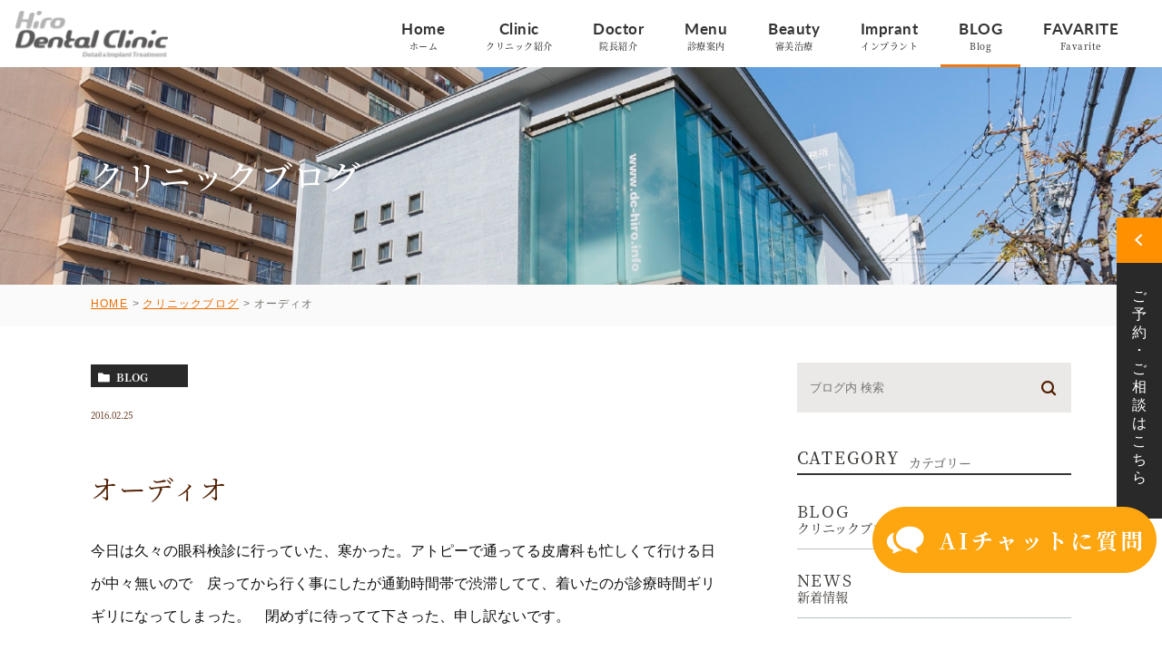

--- FILE ---
content_type: text/html; charset=UTF-8
request_url: https://dc-hiro.info/blog/1702
body_size: 40396
content:
<!DOCTYPE html>
<html lang="ja">
  <head>
    <meta charset="UTF-8">
    <meta name="author" content="ひろ歯科医院">
    <meta name="viewport" content="width=device-width, initial-scale=1, maximum-scale=1, minimum-scale=1, user-scalable=no">
    <meta name="format-detection" content="telephone=no">
    <title>オーディオ | ひろ歯科医院</title>
    <link rel="stylesheet" href="https://dc-hiro.info/wp-content/themes/genova_tpl/style.css">
    <link rel="stylesheet" type="text/css" href="https://dc-hiro.info/wp-content/themes/genova_tpl/css/cssreset-min.css">
    <link rel="stylesheet" type="text/css" href="https://dc-hiro.info/wp-content/themes/genova_tpl/css/camera.css">
    <link rel="stylesheet" type="text/css" href="https://dc-hiro.info/wp-content/themes/genova_tpl/css/slick.css">
    <link rel="stylesheet" type="text/css" href="https://dc-hiro.info/wp-content/themes/genova_tpl/css/slick-theme.css">
    <link rel="stylesheet" type="text/css" href="https://dc-hiro.info/wp-content/themes/genova_tpl/css/content.css">
    <link rel="stylesheet" type="text/css" href="https://dc-hiro.info/wp-content/themes/genova_tpl/css/custom.css">
    <script type="text/javascript" src="//static.plimo.jp/js/typesquare.js" charset="utf-8"></script>
    <link rel="shortcut icon" href="https://dc-hiro.info/wp-content/themes/genova_tpl/img/favicon.ico" type="image/x-icon"/>
    
    <!--[if lt IE 9]>
    <script src="http://html5shim.googlecode.com/svn/trunk/html5.js"></script>
    <![endif]-->
<!--    <script>
    (function(d) {
    var config = {
    kitId: 'yat7rgo',
    scriptTimeout: 3000,
    async: true
    },
    h=d.documentElement,t=setTimeout(function(){h.className=h.className.replace(/\bwf-loading\b/g,"")+" wf-inactive";},config.scriptTimeout),tk=d.createElement("script"),f=false,s=d.getElementsByTagName("script")[0],a;h.className+=" wf-loading";tk.src='https://use.typekit.net/'+config.kitId+'.js';tk.async=true;tk.onload=tk.onreadystatechange=function(){a=this.readyState;if(f||a&&a!="complete"&&a!="loaded")return;f=true;clearTimeout(t);try{Typekit.load(config)}catch(e){}};s.parentNode.insertBefore(tk,s)
    })(document);
    </script>-->
    
<script>
  (function(d) {
    var config = {
      kitId: 'tbn6bsn',
      scriptTimeout: 3000,
      async: true
    },
    h=d.documentElement,t=setTimeout(function(){h.className=h.className.replace(/\bwf-loading\b/g,"")+" wf-inactive";},config.scriptTimeout),tk=d.createElement("script"),f=false,s=d.getElementsByTagName("script")[0],a;h.className+=" wf-loading";tk.src='https://use.typekit.net/'+config.kitId+'.js';tk.async=true;tk.onload=tk.onreadystatechange=function(){a=this.readyState;if(f||a&&a!="complete"&&a!="loaded")return;f=true;clearTimeout(t);try{Typekit.load(config)}catch(e){}};s.parentNode.insertBefore(tk,s)
  })(document);
</script>
    
    
<!-- All in One SEO Pack 2.4.4.1 by Michael Torbert of Semper Fi Web Design[298,319] -->
<link rel="canonical" href="https://dc-hiro.info/blog/1702" />
<!-- /all in one seo pack -->
<link rel='dns-prefetch' href='//s.w.org' />
<link rel="alternate" type="application/rss+xml" title="ひろ歯科医院 &raquo; オーディオ のコメントのフィード" href="https://dc-hiro.info/blog/1702/feed/" />
		<script type="text/javascript">
			window._wpemojiSettings = {"baseUrl":"https:\/\/s.w.org\/images\/core\/emoji\/11\/72x72\/","ext":".png","svgUrl":"https:\/\/s.w.org\/images\/core\/emoji\/11\/svg\/","svgExt":".svg","source":{"concatemoji":"https:\/\/dc-hiro.info\/wp-includes\/js\/wp-emoji-release.min.js?ver=4.9.28"}};
			!function(e,a,t){var n,r,o,i=a.createElement("canvas"),p=i.getContext&&i.getContext("2d");function s(e,t){var a=String.fromCharCode;p.clearRect(0,0,i.width,i.height),p.fillText(a.apply(this,e),0,0);e=i.toDataURL();return p.clearRect(0,0,i.width,i.height),p.fillText(a.apply(this,t),0,0),e===i.toDataURL()}function c(e){var t=a.createElement("script");t.src=e,t.defer=t.type="text/javascript",a.getElementsByTagName("head")[0].appendChild(t)}for(o=Array("flag","emoji"),t.supports={everything:!0,everythingExceptFlag:!0},r=0;r<o.length;r++)t.supports[o[r]]=function(e){if(!p||!p.fillText)return!1;switch(p.textBaseline="top",p.font="600 32px Arial",e){case"flag":return s([55356,56826,55356,56819],[55356,56826,8203,55356,56819])?!1:!s([55356,57332,56128,56423,56128,56418,56128,56421,56128,56430,56128,56423,56128,56447],[55356,57332,8203,56128,56423,8203,56128,56418,8203,56128,56421,8203,56128,56430,8203,56128,56423,8203,56128,56447]);case"emoji":return!s([55358,56760,9792,65039],[55358,56760,8203,9792,65039])}return!1}(o[r]),t.supports.everything=t.supports.everything&&t.supports[o[r]],"flag"!==o[r]&&(t.supports.everythingExceptFlag=t.supports.everythingExceptFlag&&t.supports[o[r]]);t.supports.everythingExceptFlag=t.supports.everythingExceptFlag&&!t.supports.flag,t.DOMReady=!1,t.readyCallback=function(){t.DOMReady=!0},t.supports.everything||(n=function(){t.readyCallback()},a.addEventListener?(a.addEventListener("DOMContentLoaded",n,!1),e.addEventListener("load",n,!1)):(e.attachEvent("onload",n),a.attachEvent("onreadystatechange",function(){"complete"===a.readyState&&t.readyCallback()})),(n=t.source||{}).concatemoji?c(n.concatemoji):n.wpemoji&&n.twemoji&&(c(n.twemoji),c(n.wpemoji)))}(window,document,window._wpemojiSettings);
		</script>
		<style type="text/css">
img.wp-smiley,
img.emoji {
	display: inline !important;
	border: none !important;
	box-shadow: none !important;
	height: 1em !important;
	width: 1em !important;
	margin: 0 .07em !important;
	vertical-align: -0.1em !important;
	background: none !important;
	padding: 0 !important;
}
</style>
<link rel='stylesheet' id='contact-form-7-css'  href='https://dc-hiro.info/wp-content/plugins/contact-form-7/includes/css/styles.css?ver=4.9.2' type='text/css' media='all' />
<link rel='stylesheet' id='contact-form-7-confirm-css'  href='https://dc-hiro.info/wp-content/plugins/contact-form-7-add-confirm/includes/css/styles.css?ver=5.1' type='text/css' media='all' />
<link rel='stylesheet' id='wpfront-scroll-top-css'  href='https://dc-hiro.info/wp-content/plugins/wpfront-scroll-top/css/wpfront-scroll-top.min.css?ver=1.6.1' type='text/css' media='all' />
<script type='text/javascript' src='https://dc-hiro.info/wp-includes/js/jquery/jquery.js?ver=1.12.4'></script>
<script type='text/javascript' src='https://dc-hiro.info/wp-includes/js/jquery/jquery-migrate.min.js?ver=1.4.1'></script>
<link rel='https://api.w.org/' href='https://dc-hiro.info/wp-json/' />
<link rel="EditURI" type="application/rsd+xml" title="RSD" href="https://dc-hiro.info/xmlrpc.php?rsd" />
<link rel="wlwmanifest" type="application/wlwmanifest+xml" href="https://dc-hiro.info/wp-includes/wlwmanifest.xml" /> 
<link rel='prev' title='中園亜美' href='https://dc-hiro.info/blog/1699' />
<link rel='next' title='ツーリングクラブ' href='https://dc-hiro.info/blog/1705' />
<meta name="generator" content="WordPress 4.9.28" />
<link rel='shortlink' href='https://dc-hiro.info/?p=1702' />
<link rel="alternate" type="application/json+oembed" href="https://dc-hiro.info/wp-json/oembed/1.0/embed?url=https%3A%2F%2Fdc-hiro.info%2Fblog%2F1702" />
<link rel="alternate" type="text/xml+oembed" href="https://dc-hiro.info/wp-json/oembed/1.0/embed?url=https%3A%2F%2Fdc-hiro.info%2Fblog%2F1702&#038;format=xml" />
<style>
	#wpadminbar, #adminmenuwrap {
		background: #3d3d3d;
	}
	#wpadminbar #wp-admin-bar-wp-logo>.ab-item .ab-icon {
		width: 54px;
	}
	#wpadminbar #wp-admin-bar-wp-logo > .ab-item .ab-icon::before {
		display: inline-block;
		content: '';
		width: 54px;
		height: 20px;
		background: url(https://dc-hiro.info/wp-content/themes/genova_tpl/img/logo.png) 50% 50% no-repeat;
		background-size: 100%;
		margin-left: 6px;
	}
	#wpadminbar #adminbarsearch:before, #wpadminbar .ab-icon:before, #wpadminbar .ab-item:before{
		color: rgb(97, 97, 97);
	}
	#wpadminbar .ab-empty-item, #wpadminbar a.ab-item, #wpadminbar>#wp-toolbar span.ab-label, #wpadminbar>#wp-toolbar span.noticon {
		color: rgb(97, 97, 97);
	}
	#wpadminbar, #adminmenuwrap {
		background:#fff!important;box-shadow:0px 1px 5px 1px rgba(0,0,0,.3);
	}
	#adminmenu, #adminmenu .wp-submenu, #adminmenuback, #adminmenuwrap {
		background:#fff;
	}
	#adminmenu, #adminmenu .wp-submenu, #adminmenuback, #adminmenuwrap{
		background:#fff;
	}
	#adminmenu div.wp-menu-name {
		color: rgb(97, 97, 97);
	}
	#adminmenu div.wp-menu-image:before {
		color: rgb(97, 97, 97);
	}
	#adminmenu .wp-has-current-submenu .wp-submenu, #adminmenu .wp-has-current-submenu .wp-submenu.sub-open, #adminmenu .wp-has-current-submenu.opensub .wp-submenu, #adminmenu a.wp-has-current-submenu:focus+.wp-submenu, .no-js li.wp-has-current-submenu:hover .wp-submenu {
		background: #fff;
		color: rgb(97, 97, 97);
	}
	#adminmenu .wp-submenu a {
		color: rgb(97, 97, 97);
	}
	#adminmenu .opensub .wp-submenu li.current a, #adminmenu .wp-submenu li.current, #adminmenu .wp-submenu li.current a, #adminmenu .wp-submenu li.current a:focus, #adminmenu .wp-submenu li.current a:hover, #adminmenu a.wp-has-current-submenu:focus+.wp-submenu li.current a {
		color: rgb(97, 97, 97);
	}
	#adminmenu .wp-has-current-submenu .wp-submenu .wp-submenu-head, #adminmenu .wp-menu-arrow, #adminmenu .wp-menu-arrow div, #adminmenu li.current a.menu-top, #adminmenu li.wp-has-current-submenu a.wp-has-current-submenu, .folded #adminmenu li.current.menu-top, .folded #adminmenu li.wp-has-current-submenu {
		background: #6eba32;
	}
	#adminmenu li.wp-has-current-submenu a.wp-has-current-submenu div.wp-menu-name {
		color: #fff;
	}
	#adminmenu li.menu-top:hover div.wp-menu-name, #adminmenu li.opensub>a.menu-top div.wp-menu-name, #adminmenu li>a.menu-top:focus div.wp-menu-name {
		color: #fff;
	}
	#wp-admin-bar-wp-logo-default {
		display: none;
	}
	#wp-admin-bar-wp-logo {
		pointer-events: none;
	}
</style>

  	  <!-- Google tag (gtag.js) -->
<script async src="https://www.googletagmanager.com/gtag/js?id=UA-123672785-6&id=G-83MXGBME3K"></script>
<script>
  window.dataLayer = window.dataLayer || [];
  function gtag(){dataLayer.push(arguments);}
  gtag('js', new Date());

  gtag('config', 'UA-123672785-6');
	  gtag('config', 'G-83MXGBME3K');
</script>

  </head>
  <body class="post-template-default single single-post postid-1702 single-format-standard elementor-default">
    <div id="wrapper">
      <!-- ▼header -->
      <div id="header">
        <div class="container_header clearfix">
          <div class="header_logo"><a href="https://dc-hiro.info"><img class="pc" src="https://dc-hiro.info/wp-content/themes/genova_tpl/img/logo_full_hd.svg" alt="ひろ歯科医院"><img class="sp" src="https://dc-hiro.info/wp-content/themes/genova_tpl/img/logo_full_hd_sp.svg" alt="ひろ歯科医院"></a></div>
          <div class="toggleMenu sp"><a class="menu-trigger" href="#"><span></span><span></span><span></span></a></div>
          <div class="header_menu">
            <div class="">
              <ul class="g_nav clearfix">
                <li><a href="https://dc-hiro.info"><span><em>Home</em>ホーム</span></a></li>
                <li><a href="https://dc-hiro.info/clinic"><span><em>Clinic</em>クリニック紹介</span></a></li>
                <li><a href="https://dc-hiro.info/doctor"><span><em>Doctor</em>院長紹介</span></a></li>
			  <li><a href="https://dc-hiro.info/menu"><span><em>Menu</em>診療案内</span></a></li>
			<li><a href="https://dc-hiro.info/menu/beauty"><span><em>Beauty</em>審美治療</span></a></li>
                <!--<li>
                  <span><span><em>Menu</em>診療案内</span></span>
                  <dl>
                    <dt>診療案内</dt>
                    <dd>
                    <ul>
                      <li class="icon-arrow01"><a href="https://dc-hiro.info/menu">診療案内</a></li>
                      <li class="icon-arrow01"><a href="https://dc-hiro.info/menu/beauty">審美治療</a></li>
                      <li class="icon-arrow01"><a href="https://dc-hiro.info/menu/cavity">むし歯治療・根管治療 </a></li>
                      <li class="icon-arrow01"><a href="https://dc-hiro.info/menu/prevention">予防治療</a></li>
                    </ul>
                    </dd>
                  </dl>
                </li>-->
                <li><a href="https://dc-hiro.info/menu/implant"><span><em>Imprant</em>インプラント</span></a></li>
                <li><a href="https://dc-hiro.info/blog"><span><em>BLOG</em>Blog</span></a></li>
				<!-- <li>
                  <span><span><em>Menu</em>Blog</span></span>
                  <dl>
                    <dt>Blog</dt>
                    <dd>
                    <ul>
                      <li class="icon-arrow01"><a href="https://dc-hiro.info/blog">ブログ</a></li>
                      <li class="icon-arrow01"><a href="https://dc-hiro.info/favarite">favarite</a></li>
                    </ul>
                    </dd>
                  </dl>
                </li> -->
				<li><a href="https://dc-hiro.info/favarite"><span><em>FAVARITE</em>Favarite</span></a></li>
                <!--<li><a href="https://dc-hiro.info/blog"><span><em>Blog</em>ブログ</span></a></li>-->
                <li class="menu_tr sp">
                  <h3>お気軽にお問い合わせください</h3>
                  <p>近鉄名古屋線　近鉄四日市市駅より徒歩10分</p>
                  <a href="tel:0593545400" class="btnTel" data-evt="ヘッダー"><img src="https://dc-hiro.info/wp-content/themes/genova_tpl/img/tel_contact_sp.svg" alt="059-354-5400"></a>
                  <a class="tab btnReserve" href="https://dc-hiro.info/contact" target="_blank" data-evt="ヘッダー"><img src="https://dc-hiro.info/wp-content/themes/genova_tpl/img/web_contact_sp.svg" alt="ご予約・ご相談はこちら"></a>
                </li>
              </ul>
            </div>
          </div>
        </div>
      </div>
      <!-- ▲header -->
      <div id="mainimage">
	<div class="under_mainimage">
		<div class="inner">
			<div class="container">
				<h1>
					クリニックブログ				</h1>
			</div>
		</div>
	</div>
</div>

<div id="bread"><ul class="clearfix"><li><a href="https://dc-hiro.info">HOME</a></li>  <li><a href="https://dc-hiro.info/blog/">クリニックブログ</a></li>
<li>オーディオ</li></ul></div>
<div id="blogDetail">
	<div class="container clearfix">
		<div id="posts">
						<div class="post">
				<div class="post-header">
					<ul class="post-meta clearfix">
						<li class="category">
							<a href="https://dc-hiro.info/blog/" class="blog icon-category">blog</a>						</li>
						<li class="date">2016.02.25 </li>
					</ul>
					<h2>オーディオ</h2>
				</div>
				
				<div class="post-content">
					<p>今日は久々の眼科検診に行っていた、寒かった。アトピーで通ってる皮膚科も忙しくて行ける日が中々無いので　戻ってから行く事にしたが通勤時間帯で渋滞してて、着いたのが診療時間ギリギリになってしまった。　閉めずに待ってて下さった、申し訳ないです。</p>
<p>買ったCDはPCに繋いだBOSEで聴く事が多い、DVDも観れるし便利ではあるけれど　でもBOSEってやっぱ好きな音ではない。オーディオは詳しくないし、単純にスピーカーだけの問題ではない事は良く判っているけれど　JAZZを聴くのは大学時代に持っていたJBLの音がとても恋しい、懐かしい　あの頃はこのJBLの音に随分癒されていたと思う。レコード盤からCDになってそれだけでも全然違うけれど　しかし　わざわざアナログ盤をJBL（＋真空管アンプ）で聴く気はないからね、ムツカシイ。</p>
<p><img class="alignnone size-medium wp-image-1703" src="/wp-content/uploads/musica-300x161.jpg" alt="" width="300" height="161" /></p>
<p>オーディオはお金を掛ければかけた分だけ高級で繊細な音がするけど上を見ればきりがない。自分の小遣いを貯めて買える範囲で、1年位前から探してるアンプがある。このメーカーが得意とするオペラや歌劇、クラシックを聴くのではないから　JAZZには不向きかも知れないけれど　ウォールナットが美しくって　実にイタリアっぽいので憧れる。スピーカーも大型ではなくブックシェルフ型と呼ばれる小さいサイズの、同じウォールナットの中古を買って揃えたいなぁと思う。オーディオマニアからは「方向がちゃうやろ、アホや」と笑われると思うけど　まぁ別に私ひろの価値観は「イタリア製で美しい」が最も優先する重要項目なので構わない。　BOSEもアメリカではなくイタリア製なら音悪くても多分文句言わないのに・・・やっぱアホやな。</p>
					
					<div class="bloginfo_box">
						<div class="blog_name">
							<span class="icon-blog">ひろ歯科医院</span>
						</div>
						<div class="share_btn">
														<ul>
								<li><a class="icon-facebook" href="https://www.facebook.com/sharer/sharer.php?u=https%3A%2F%2Fdc-hiro.info%2Fblog%2F1702&t=%E3%82%AA%E3%83%BC%E3%83%87%E3%82%A3%E3%82%AA" target="_blank">facebook</a></li>
								<li><a class="icon-line" href="http://line.me/R/msg/text/?%E3%82%AA%E3%83%BC%E3%83%87%E3%82%A3%E3%82%AAhttps%3A%2F%2Fdc-hiro.info%2Fblog%2F1702" target="_blank">Line</a></li>
								<li><a class="icon-twitter" href="https://twitter.com/intent/tweet?url=https%3A%2F%2Fdc-hiro.info%2Fblog%2F1702&text=%E3%82%AA%E3%83%BC%E3%83%87%E3%82%A3%E3%82%AA&via=keitahirai" target="_blank">twitter</a></li>
								<li><a class="icon-google" href="https://plus.google.com/share?url=https%3A%2F%2Fdc-hiro.info%2Fblog%2F1702" target="_blank">google</a></li>
							</ul>
						</div>
					</div>
				</div>
			</div>
			
			
			<div class="navigation">
				<div class="prev">
					<a href="https://dc-hiro.info/blog/1699" rel="prev"><span class="icon-arrow02">PREV</span></a>				</div>
				<div class="next">
					<a href="https://dc-hiro.info/blog/1705" rel="next"><span class="icon-arrow01">NEXT</span></a>				</div>
			</div>
		</div>

		<div class="blogside">
	<div class="searchBox">
		<div class="widget widget_search">	<form role="search" method="get" id="searchform" class="searchform" action="https://dc-hiro.info/">
		<input value="" name="s" id="s" type="text" placeholder="ブログ内 検索">
		<span class="icon-search"><input id="searchsubmit" value="検索" type="submit"></span>
	</form></div>	</div>

	<div class="categoryBox">
		<h2>CATEGORY<span>カテゴリー</span></h2>
		<ul>
			<li><a href="https://dc-hiro.info/blog">BLOG<span>クリニックブログ</span></a></li>
			<li><a href="https://dc-hiro.info/news">NEWS<span>新着情報</span></a></li>
		</ul>
	</div>

	<div class="recentBox">
		<h2>RECENT POSTS<span>最近の投稿</span></h2>
		<div class="widget widget_recent_entries">
	<ul>
				<li class="clearfix">
			<div class="recent_title">
				<h3 class="ellipsis"><a href="https://dc-hiro.info/blog/11480">黄色のフォグランプとサングラス</a></h3>
				<p class="recent_date">2026.01.22</p>
			</div>
		</li>
				<li class="clearfix">
			<div class="recent_title">
				<h3 class="ellipsis"><a href="https://dc-hiro.info/blog/11467">自転車日和</a></h3>
				<p class="recent_date">2026.01.18</p>
			</div>
		</li>
				<li class="clearfix">
			<div class="recent_title">
				<h3 class="ellipsis"><a href="https://dc-hiro.info/blog/11452">連休</a></h3>
				<p class="recent_date">2026.01.11</p>
			</div>
		</li>
				<li class="clearfix">
			<div class="recent_title">
				<h3 class="ellipsis"><a href="https://dc-hiro.info/blog/11443">2026 診療開始</a></h3>
				<p class="recent_date">2026.01.05</p>
			</div>
		</li>
				<li class="clearfix">
			<div class="recent_title">
				<h3 class="ellipsis"><a href="https://dc-hiro.info/blog/11418">2025 終了</a></h3>
				<p class="recent_date">2025.12.28</p>
			</div>
		</li>
				<li class="clearfix">
			<div class="recent_title">
				<h3 class="ellipsis"><a href="https://dc-hiro.info/blog/11408">奈良行き</a></h3>
				<p class="recent_date">2025.12.21</p>
			</div>
		</li>
				<li class="clearfix">
			<div class="recent_title">
				<h3 class="ellipsis"><a href="https://dc-hiro.info/blog/11386">院内清掃</a></h3>
				<p class="recent_date">2025.12.14</p>
			</div>
		</li>
				<li class="clearfix">
			<div class="recent_title">
				<h3 class="ellipsis"><a href="https://dc-hiro.info/blog/11376">CT用PC</a></h3>
				<p class="recent_date">2025.12.04</p>
			</div>
		</li>
				<li class="clearfix">
			<div class="recent_title">
				<h3 class="ellipsis"><a href="https://dc-hiro.info/blog/11353">STAIRS FOR NEXT LEVEL</a></h3>
				<p class="recent_date">2025.11.27</p>
			</div>
		</li>
				<li class="clearfix">
			<div class="recent_title">
				<h3 class="ellipsis"><a href="https://dc-hiro.info/blog/11342">連休</a></h3>
				<p class="recent_date">2025.11.24</p>
			</div>
		</li>
			</ul>
</div>

	</div>

	<div class="archiveBox">
		<h2>ARCHIVE<span>月別アーカイブ</span></h2>
		<ul class="accordion">
						<li>
				<p class="acv_open">2026年 (4)</p>
				<ul>
										<li><a href="https://dc-hiro.info/date/2026/01">2026年1月 (4)</a></li>
									</ul>
			</li>
			<li>
				<p>2025年 (60)</p>
				<ul class="hide">
										<li><a href="https://dc-hiro.info/date/2025/12">2025年12月 (5)</a></li>
										<li><a href="https://dc-hiro.info/date/2025/11">2025年11月 (5)</a></li>
										<li><a href="https://dc-hiro.info/date/2025/10">2025年10月 (4)</a></li>
										<li><a href="https://dc-hiro.info/date/2025/09">2025年9月 (7)</a></li>
										<li><a href="https://dc-hiro.info/date/2025/08">2025年8月 (5)</a></li>
										<li><a href="https://dc-hiro.info/date/2025/07">2025年7月 (3)</a></li>
										<li><a href="https://dc-hiro.info/date/2025/06">2025年6月 (5)</a></li>
										<li><a href="https://dc-hiro.info/date/2025/05">2025年5月 (5)</a></li>
										<li><a href="https://dc-hiro.info/date/2025/04">2025年4月 (7)</a></li>
										<li><a href="https://dc-hiro.info/date/2025/03">2025年3月 (4)</a></li>
										<li><a href="https://dc-hiro.info/date/2025/02">2025年2月 (6)</a></li>
										<li><a href="https://dc-hiro.info/date/2025/01">2025年1月 (4)</a></li>
									</ul>
			</li>
			<li>
				<p>2024年 (58)</p>
				<ul class="hide">
										<li><a href="https://dc-hiro.info/date/2024/12">2024年12月 (5)</a></li>
										<li><a href="https://dc-hiro.info/date/2024/11">2024年11月 (5)</a></li>
										<li><a href="https://dc-hiro.info/date/2024/10">2024年10月 (5)</a></li>
										<li><a href="https://dc-hiro.info/date/2024/09">2024年9月 (5)</a></li>
										<li><a href="https://dc-hiro.info/date/2024/08">2024年8月 (4)</a></li>
										<li><a href="https://dc-hiro.info/date/2024/07">2024年7月 (7)</a></li>
										<li><a href="https://dc-hiro.info/date/2024/06">2024年6月 (4)</a></li>
										<li><a href="https://dc-hiro.info/date/2024/05">2024年5月 (4)</a></li>
										<li><a href="https://dc-hiro.info/date/2024/04">2024年4月 (5)</a></li>
										<li><a href="https://dc-hiro.info/date/2024/03">2024年3月 (6)</a></li>
										<li><a href="https://dc-hiro.info/date/2024/02">2024年2月 (4)</a></li>
										<li><a href="https://dc-hiro.info/date/2024/01">2024年1月 (4)</a></li>
									</ul>
			</li>
			<li>
				<p>2023年 (62)</p>
				<ul class="hide">
										<li><a href="https://dc-hiro.info/date/2023/12">2023年12月 (5)</a></li>
										<li><a href="https://dc-hiro.info/date/2023/11">2023年11月 (6)</a></li>
										<li><a href="https://dc-hiro.info/date/2023/10">2023年10月 (5)</a></li>
										<li><a href="https://dc-hiro.info/date/2023/09">2023年9月 (5)</a></li>
										<li><a href="https://dc-hiro.info/date/2023/08">2023年8月 (4)</a></li>
										<li><a href="https://dc-hiro.info/date/2023/07">2023年7月 (6)</a></li>
										<li><a href="https://dc-hiro.info/date/2023/06">2023年6月 (5)</a></li>
										<li><a href="https://dc-hiro.info/date/2023/05">2023年5月 (6)</a></li>
										<li><a href="https://dc-hiro.info/date/2023/04">2023年4月 (6)</a></li>
										<li><a href="https://dc-hiro.info/date/2023/03">2023年3月 (9)</a></li>
										<li><a href="https://dc-hiro.info/date/2023/02">2023年2月 (2)</a></li>
										<li><a href="https://dc-hiro.info/date/2023/01">2023年1月 (3)</a></li>
									</ul>
			</li>
			<li>
				<p>2022年 (50)</p>
				<ul class="hide">
										<li><a href="https://dc-hiro.info/date/2022/12">2022年12月 (5)</a></li>
										<li><a href="https://dc-hiro.info/date/2022/11">2022年11月 (3)</a></li>
										<li><a href="https://dc-hiro.info/date/2022/10">2022年10月 (4)</a></li>
										<li><a href="https://dc-hiro.info/date/2022/09">2022年9月 (3)</a></li>
										<li><a href="https://dc-hiro.info/date/2022/08">2022年8月 (3)</a></li>
										<li><a href="https://dc-hiro.info/date/2022/07">2022年7月 (3)</a></li>
										<li><a href="https://dc-hiro.info/date/2022/06">2022年6月 (5)</a></li>
										<li><a href="https://dc-hiro.info/date/2022/05">2022年5月 (5)</a></li>
										<li><a href="https://dc-hiro.info/date/2022/04">2022年4月 (4)</a></li>
										<li><a href="https://dc-hiro.info/date/2022/03">2022年3月 (5)</a></li>
										<li><a href="https://dc-hiro.info/date/2022/02">2022年2月 (6)</a></li>
										<li><a href="https://dc-hiro.info/date/2022/01">2022年1月 (4)</a></li>
									</ul>
			</li>
			<li>
				<p>2021年 (63)</p>
				<ul class="hide">
										<li><a href="https://dc-hiro.info/date/2021/12">2021年12月 (6)</a></li>
										<li><a href="https://dc-hiro.info/date/2021/11">2021年11月 (6)</a></li>
										<li><a href="https://dc-hiro.info/date/2021/10">2021年10月 (5)</a></li>
										<li><a href="https://dc-hiro.info/date/2021/09">2021年9月 (9)</a></li>
										<li><a href="https://dc-hiro.info/date/2021/08">2021年8月 (4)</a></li>
										<li><a href="https://dc-hiro.info/date/2021/07">2021年7月 (7)</a></li>
										<li><a href="https://dc-hiro.info/date/2021/06">2021年6月 (3)</a></li>
										<li><a href="https://dc-hiro.info/date/2021/05">2021年5月 (5)</a></li>
										<li><a href="https://dc-hiro.info/date/2021/04">2021年4月 (5)</a></li>
										<li><a href="https://dc-hiro.info/date/2021/03">2021年3月 (6)</a></li>
										<li><a href="https://dc-hiro.info/date/2021/02">2021年2月 (3)</a></li>
										<li><a href="https://dc-hiro.info/date/2021/01">2021年1月 (4)</a></li>
									</ul>
			</li>
			<li>
				<p>2020年 (46)</p>
				<ul class="hide">
										<li><a href="https://dc-hiro.info/date/2020/12">2020年12月 (3)</a></li>
										<li><a href="https://dc-hiro.info/date/2020/11">2020年11月 (5)</a></li>
										<li><a href="https://dc-hiro.info/date/2020/10">2020年10月 (4)</a></li>
										<li><a href="https://dc-hiro.info/date/2020/09">2020年9月 (2)</a></li>
										<li><a href="https://dc-hiro.info/date/2020/08">2020年8月 (3)</a></li>
										<li><a href="https://dc-hiro.info/date/2020/07">2020年7月 (6)</a></li>
										<li><a href="https://dc-hiro.info/date/2020/06">2020年6月 (3)</a></li>
										<li><a href="https://dc-hiro.info/date/2020/05">2020年5月 (4)</a></li>
										<li><a href="https://dc-hiro.info/date/2020/04">2020年4月 (5)</a></li>
										<li><a href="https://dc-hiro.info/date/2020/03">2020年3月 (5)</a></li>
										<li><a href="https://dc-hiro.info/date/2020/02">2020年2月 (2)</a></li>
										<li><a href="https://dc-hiro.info/date/2020/01">2020年1月 (4)</a></li>
									</ul>
			</li>
			<li>
				<p>2019年 (54)</p>
				<ul class="hide">
										<li><a href="https://dc-hiro.info/date/2019/12">2019年12月 (5)</a></li>
										<li><a href="https://dc-hiro.info/date/2019/11">2019年11月 (4)</a></li>
										<li><a href="https://dc-hiro.info/date/2019/10">2019年10月 (5)</a></li>
										<li><a href="https://dc-hiro.info/date/2019/09">2019年9月 (3)</a></li>
										<li><a href="https://dc-hiro.info/date/2019/08">2019年8月 (3)</a></li>
										<li><a href="https://dc-hiro.info/date/2019/07">2019年7月 (5)</a></li>
										<li><a href="https://dc-hiro.info/date/2019/06">2019年6月 (5)</a></li>
										<li><a href="https://dc-hiro.info/date/2019/05">2019年5月 (5)</a></li>
										<li><a href="https://dc-hiro.info/date/2019/04">2019年4月 (5)</a></li>
										<li><a href="https://dc-hiro.info/date/2019/03">2019年3月 (5)</a></li>
										<li><a href="https://dc-hiro.info/date/2019/02">2019年2月 (3)</a></li>
										<li><a href="https://dc-hiro.info/date/2019/01">2019年1月 (6)</a></li>
									</ul>
			</li>
			<li>
				<p>2018年 (60)</p>
				<ul class="hide">
										<li><a href="https://dc-hiro.info/date/2018/12">2018年12月 (5)</a></li>
										<li><a href="https://dc-hiro.info/date/2018/11">2018年11月 (8)</a></li>
										<li><a href="https://dc-hiro.info/date/2018/10">2018年10月 (4)</a></li>
										<li><a href="https://dc-hiro.info/date/2018/09">2018年9月 (6)</a></li>
										<li><a href="https://dc-hiro.info/date/2018/08">2018年8月 (5)</a></li>
										<li><a href="https://dc-hiro.info/date/2018/07">2018年7月 (6)</a></li>
										<li><a href="https://dc-hiro.info/date/2018/06">2018年6月 (4)</a></li>
										<li><a href="https://dc-hiro.info/date/2018/05">2018年5月 (6)</a></li>
										<li><a href="https://dc-hiro.info/date/2018/04">2018年4月 (5)</a></li>
										<li><a href="https://dc-hiro.info/date/2018/03">2018年3月 (7)</a></li>
										<li><a href="https://dc-hiro.info/date/2018/02">2018年2月 (4)</a></li>
									</ul>
			</li>
			<li>
				<p>2017年 (84)</p>
				<ul class="hide">
										<li><a href="https://dc-hiro.info/date/2017/12">2017年12月 (3)</a></li>
										<li><a href="https://dc-hiro.info/date/2017/11">2017年11月 (7)</a></li>
										<li><a href="https://dc-hiro.info/date/2017/10">2017年10月 (5)</a></li>
										<li><a href="https://dc-hiro.info/date/2017/09">2017年9月 (7)</a></li>
										<li><a href="https://dc-hiro.info/date/2017/08">2017年8月 (5)</a></li>
										<li><a href="https://dc-hiro.info/date/2017/07">2017年7月 (6)</a></li>
										<li><a href="https://dc-hiro.info/date/2017/06">2017年6月 (9)</a></li>
										<li><a href="https://dc-hiro.info/date/2017/05">2017年5月 (10)</a></li>
										<li><a href="https://dc-hiro.info/date/2017/04">2017年4月 (7)</a></li>
										<li><a href="https://dc-hiro.info/date/2017/03">2017年3月 (8)</a></li>
										<li><a href="https://dc-hiro.info/date/2017/02">2017年2月 (9)</a></li>
										<li><a href="https://dc-hiro.info/date/2017/01">2017年1月 (8)</a></li>
									</ul>
			</li>
			<li>
				<p>2016年 (87)</p>
				<ul class="hide">
										<li><a href="https://dc-hiro.info/date/2016/12">2016年12月 (5)</a></li>
										<li><a href="https://dc-hiro.info/date/2016/11">2016年11月 (6)</a></li>
										<li><a href="https://dc-hiro.info/date/2016/10">2016年10月 (7)</a></li>
										<li><a href="https://dc-hiro.info/date/2016/09">2016年9月 (7)</a></li>
										<li><a href="https://dc-hiro.info/date/2016/08">2016年8月 (5)</a></li>
										<li><a href="https://dc-hiro.info/date/2016/07">2016年7月 (8)</a></li>
										<li><a href="https://dc-hiro.info/date/2016/06">2016年6月 (6)</a></li>
										<li><a href="https://dc-hiro.info/date/2016/05">2016年5月 (8)</a></li>
										<li><a href="https://dc-hiro.info/date/2016/04">2016年4月 (7)</a></li>
										<li><a href="https://dc-hiro.info/date/2016/03">2016年3月 (8)</a></li>
										<li><a href="https://dc-hiro.info/date/2016/02">2016年2月 (9)</a></li>
										<li><a href="https://dc-hiro.info/date/2016/01">2016年1月 (11)</a></li>
									</ul>
			</li>
			<li>
				<p>2015年 (102)</p>
				<ul class="hide">
										<li><a href="https://dc-hiro.info/date/2015/12">2015年12月 (10)</a></li>
										<li><a href="https://dc-hiro.info/date/2015/11">2015年11月 (8)</a></li>
										<li><a href="https://dc-hiro.info/date/2015/10">2015年10月 (9)</a></li>
										<li><a href="https://dc-hiro.info/date/2015/09">2015年9月 (11)</a></li>
										<li><a href="https://dc-hiro.info/date/2015/08">2015年8月 (8)</a></li>
										<li><a href="https://dc-hiro.info/date/2015/07">2015年7月 (12)</a></li>
										<li><a href="https://dc-hiro.info/date/2015/06">2015年6月 (8)</a></li>
										<li><a href="https://dc-hiro.info/date/2015/05">2015年5月 (7)</a></li>
										<li><a href="https://dc-hiro.info/date/2015/04">2015年4月 (6)</a></li>
										<li><a href="https://dc-hiro.info/date/2015/03">2015年3月 (7)</a></li>
										<li><a href="https://dc-hiro.info/date/2015/02">2015年2月 (9)</a></li>
										<li><a href="https://dc-hiro.info/date/2015/01">2015年1月 (7)</a></li>
									</ul>
			</li>
			<li>
				<p>2014年 (44)</p>
				<ul class="hide">
										<li><a href="https://dc-hiro.info/date/2014/12">2014年12月 (10)</a></li>
										<li><a href="https://dc-hiro.info/date/2014/11">2014年11月 (12)</a></li>
										<li><a href="https://dc-hiro.info/date/2014/10">2014年10月 (6)</a></li>
										<li><a href="https://dc-hiro.info/date/2014/09">2014年9月 (9)</a></li>
										<li><a href="https://dc-hiro.info/date/2014/08">2014年8月 (6)</a></li>
										<li><a href="https://dc-hiro.info/date/2014/07">2014年7月 (1)</a></li>
									</ul>
			</li>
		</ul>
	</div>			
</div>	</div>
</div>


<div class="test_popup">
  <button id="open-chatbot" class="topbnr1">
    <img class="pc" src="/wp-content/uploads/fixed_ai_pc.png">
    <img class="sp" src="/wp-content/uploads/fixed_ai_sp.png">
    </button>
<script src="https://console.nomoca-ai.com/api/chatbot?bid=NDI3MTM5NTItNjU3MS01OGYxLTVmN2ItZmY2MWEzMmY5NTBkOkJvdDozNzk=&open_trigger=banner"></script>
</div>
<div id="conBottom">
  <div class="contact_section">
    <div class="container">
      <div class="box_flex">
        <h2 class="contact_tit">Contact</h2>
        <p class="txt">三重県四日市市のインプラント、審美治療はひろ歯科医院にお任せください。<br />患者さんに「受けて良かった」と思って頂けるような診療を目指しています。</p>
      </div>
      <ul class="contact_list box_flex">
        <li>
          <a href="tel:0593545400" class="btnTel" data-evt="コンテンツ下部">
            <img src="https://dc-hiro.info/wp-content/themes/genova_tpl/img/tel_footer.png" alt="059-354-5400" class="pc">
            <img src="https://dc-hiro.info/wp-content/themes/genova_tpl/img/tel_footer_sp.png" alt="059-354-5400" class="sp">
          </a>
        </li>
        <li>
          <a href="https://dc-hiro.info/contact" target="_blank" class="btnReserve" data-evt="コンテンツ下部">
            <img src="https://dc-hiro.info/wp-content/themes/genova_tpl/img/web_footer.jpg" alt="ご予約・ご相談はこちら" class="pc">
            <img class="sp" src="https://dc-hiro.info/wp-content/themes/genova_tpl/img/web_footer_sp.jpg" alt="ご予約・ご相談はこちら">
          </a>
        </li>
      </ul>
    </div>
  </div>
</div>
<!-- ▼footer -->
<div id="footer">
  <div class="sitemap_box">
    <div class="container">
      <ul class="clearfix">
        <li>
          <p class="ft-logo"><a href="https://dc-hiro.info"><img src="https://dc-hiro.info/wp-content/themes/genova_tpl/img/footer_logo.svg" alt="ひろ歯科医院"></a></p>
          <p class="ft-sitemap">
            <span class="ft-address">〒510-0076　三重県四日市市堀木1-1-20</span>
            <span class="ft-sitemap-url"><a href="https://dc-hiro.info/sitemap">> サイトマップ</a></span>
          </p>
        </li>
        <li>© ひろ歯科医院.</li>
      </ul>
    </div>
  </div>
  <div class="fixed_box sp">
    <ul class="clearfix">
      <li class="tel-fixed">
        <a href="tel:0593545400" class="btnTel" data-evt="固定ボタン">
          <img src="https://dc-hiro.info/wp-content/themes/genova_tpl/img/fixed_tel_sp.svg" alt="059-354-5400">
        </a>
      </li>      
      <li class="web-fixed">
        <a href="https://dc-hiro.info/contact" class="btnReserve" target="_blank" data-evt="固定ボタン">
          <img src="https://dc-hiro.info/wp-content/themes/genova_tpl/img/fixed_web_sp.svg" alt="予約">
        </a>
      </li>
    </ul>
    <p class="pagetop_sp"><a href="#wrapper"><img src="https://dc-hiro.info/wp-content/themes/genova_tpl/img/pagetop_sp.svg" alt="pagetop"></a></p>
  </div>
  <div class="fixed_bnr pc">
    <p id="btn_close"><img src="https://dc-hiro.info/wp-content/themes/genova_tpl/img/close.png" alt="Close"></p>
    <p id="btn_open"><img src="https://dc-hiro.info/wp-content/themes/genova_tpl/img/fixed_right.svg" alt="ご予約･ご相談はこちら"></p>
    <div id="bnr_show">
      <p class="fixed_img"><img src="https://dc-hiro.info/wp-content/themes/genova_tpl/img/fixed_img.png" alt="お気軽にお問い合わせください"></p>
      <div class="bnr_show_inner">
        <h3 class="fixed_h3">お気軽にお問い合わせください</h3>
        <p class="fixed_note">近鉄名古屋線　近鉄四日市市駅より徒歩10分</p>
        <ul>
          <li>
            <a href="tel:0593545400" class="btnTel" data-evt="フッター"><img src="https://dc-hiro.info/wp-content/themes/genova_tpl/img/fixed_tel.jpg" alt="059-354-5400"></a>
          </li>
          <li>
            <a href="https://dc-hiro.info/contact" target="_blank" class="btnReserve" data-evt="フッター"><img src="https://dc-hiro.info/wp-content/themes/genova_tpl/img/fixed_web.jpg" alt="ご予約・ご相談はこちら"></a>
          </li>
        </ul>
      </div>
    </div>
  </div>
</div>
<!-- ▲footer -->
<!-- ▲footer -->



    <div id="wpfront-scroll-top-container"><img src="https://dc-hiro.info/wp-content/plugins/wpfront-scroll-top/images/icons/pagetop.svg" alt="pagetop" /></div>
    <script type="text/javascript">function wpfront_scroll_top_init() {if(typeof wpfront_scroll_top == "function" && typeof jQuery !== "undefined") {wpfront_scroll_top({"scroll_offset":100,"button_width":0,"button_height":0,"button_opacity":0.8,"button_fade_duration":200,"scroll_duration":400,"location":1,"marginX":20,"marginY":20,"hide_iframe":false,"auto_hide":false,"auto_hide_after":2});} else {setTimeout(wpfront_scroll_top_init, 100);}}wpfront_scroll_top_init();</script><script type='text/javascript'>
/* <![CDATA[ */
var wpcf7 = {"apiSettings":{"root":"https:\/\/dc-hiro.info\/wp-json\/contact-form-7\/v1","namespace":"contact-form-7\/v1"},"recaptcha":{"messages":{"empty":"\u3042\u306a\u305f\u304c\u30ed\u30dc\u30c3\u30c8\u3067\u306f\u306a\u3044\u3053\u3068\u3092\u8a3c\u660e\u3057\u3066\u304f\u3060\u3055\u3044\u3002"}}};
/* ]]> */
</script>
<script type='text/javascript' src='https://dc-hiro.info/wp-content/plugins/contact-form-7/includes/js/scripts.js?ver=4.9.2'></script>
<script type='text/javascript' src='https://dc-hiro.info/wp-includes/js/jquery/jquery.form.min.js?ver=4.2.1'></script>
<script type='text/javascript' src='https://dc-hiro.info/wp-content/plugins/contact-form-7-add-confirm/includes/js/scripts.js?ver=5.1'></script>
<script type='text/javascript' src='https://dc-hiro.info/wp-content/plugins/wpfront-scroll-top/js/wpfront-scroll-top.min.js?ver=1.6.1'></script>
<script type='text/javascript' src='https://dc-hiro.info/wp-includes/js/wp-embed.min.js?ver=4.9.28'></script>
</div>
<!-- ▲wrapper -->
<script type="text/javascript" src="https://ajax.googleapis.com/ajax/libs/jquery/1.8.3/jquery.min.js"></script>
<script type="text/javascript" src="https://dc-hiro.info/wp-content/themes/genova_tpl/js/share.js"></script>
<script type="text/javascript" src="https://dc-hiro.info/wp-content/themes/genova_tpl/js/camera.js"></script>
<script type="text/javascript" src="https://dc-hiro.info/wp-content/themes/genova_tpl/js/jquery.easing.1.3.js"></script>
<script type="text/javascript" src="https://dc-hiro.info/wp-content/themes/genova_tpl/js/jquery.slick.min.js"></script>
</body>
</html>

--- FILE ---
content_type: text/css
request_url: https://dc-hiro.info/wp-content/themes/genova_tpl/style.css
body_size: 23802
content:
@charset "utf-8";

/*
Theme Name: genova_tpl
Theme URI: http://genova.co.jp/
Description: genova template.
Version: 1.0
*/

/* =====================================
■BASE
===================================== */
html {
	font-size: 62.5%;
}

body {
	font-family: "ヒラギノ角ゴ Pro W3", "Hiragino Kaku Gothic Pro", "メイリオ", Meiryo, sans-serif;
	font-size: 16px;
	background: #fff;
	color: #72706E;
	letter-spacing: 0.05em;
	line-height: 1.7;
	position: relative;
	-webkit-text-size-adjust: 100%;
	overflow-x: hidden;
}

a {
	text-decoration: none;
	color: #333;
	vertical-align: middle;
	-moz-transition-duration: 0.7s;
	-o-transition-duration: 0.7s;
	-webkit-transition-duration: 0.7s;
	transition-duration: 0.7s;
}

a:focus, *:focus {
	outline: none;
}

a[href^="tel:"] {
	pointer-events: none;
	cursor: text;
}

a.txt_underline {
	text-decoration: underline !important;
}

a.txt_underline:hover {
	text-decoration: none !important;
}

.flex-box {
	display: -webkit-flex;
	display: -moz-flex;
	display: -ms-flex;
	display: -o-flex;
	display: flex;
	justify-content: space-between;
}
.custom1 dd,
.custom3 dd {
	padding-bottom: 0 !important;
}

@media screen and (max-width:767px) {
	a[href^="tel:"] {
		pointer-events: auto;
		cursor: pointer;
	}

	.flex-box {
		-webkit-flex-wrap: wrap;
		-moz-flex-wrap: wrap;
		-ms-flex-wrap: wrap;
		flex-wrap: wrap;
		justify-content: center;
	}

}

/* =====================================
■MODULE
===================================== */

/*--------------------------------------
汎用
--------------------------------------*/

/* float */
.fr {
	float: right !important;
}

.fl {
	float: left !important;
}

/* clears */
.clearfix {
	*zoom: 1;
}

.clearfix:after {
	content: "";
	display: table;
	clear: both;
}

.cl {
	clear: both !important;
}

/* text indent */
.textHide {
	overflow: hidden;
	text-indent: 100%;
	white-space: nowrap;
}

/* text-align */
.tac {
	text-align: center !important;
}

.tar {
	text-align: right !important;
}

.tal {
	text-align: left !important;
}

/* font-weight */
.fb {
	font-weight: bold !important;
}

/*--------------------------------------
Icon fonts
--------------------------------------*/
@font-face {
	font-family: 'icomoon';
	src: url('img/fonts/icomoon.eot');
	src: url('img/fonts/icomoon.eot#iefix') format('embedded-opentype'), url('img/fonts/icomoon.ttf') format('truetype'), url('img/fonts/icomoon.woff') format('woff'), url('img/fonts/icomoon.svg#icomoon') format('svg');
	font-weight: normal;
	font-style: normal;
}

[class*='icon-']:not([class*='eicon-']):before {
	display: inline-block;
	font-family: 'icomoon';
	speak: none;
	font-style: normal;
	font-weight: normal;
	font-variant: normal;
	text-transform: none;
	line-height: 1;
	vertical-align: baseline;
	-webkit-font-smoothing: antialiased;
	-moz-osx-font-smoothing: grayscale;
}

.icon-blog:before {
	content: "\e900";
}

.icon-category:before {
	content: "\e901";
}

.icon-check:before {
	content: "\e902";
}

.icon-checked:before {
	content: "\e903";
}

.icon-down:before {
	content: "\e904";
}

.icon-facebook:before {
	content: "\e905";
}

.icon-google:before {
	content: "\e906";
}

.icon-line:before {
	content: "\e907";
}

.icon-twitter:before {
	content: "\e908";
}

.icon-arrow02:before {
	content: "\e909";
}

.icon-arrow01:before {
	content: "\e910";
}

.icon-search:before {
	content: "\e911";
}

.icon-tag:before {
	content: "\e912";
}

/*--------------------------------------
Pc sp change
--------------------------------------*/
.sp {
	display: none !important;
}

.mb {
	display: none;
}

@media screen and (max-width:767px) {
	.pc {
		display: none !important;
	}

	.sp {
		display: block !important;
	}

}

@media screen and (max-width:480px) {
	.mb {
		display: block;
	}

	.pcm {
		display: none;
	}

}

/* =====================================
■Layout
===================================== */

/*--------------------------------------
container
--------------------------------------*/
.container {
	width: 100%;
	max-width: 1120px;
	padding: 0 20px;
	margin: 0 auto;
	-webkit-box-sizing: border-box;
	-moz-box-sizing: border-box;
	-ms-box-sizing: border-box;
	-o-box-sizing: border-box;
	box-sizing: border-box;
	position: relative;
}

.container:after {
	content: "";
	display: block;
	clear: both;
}

.page-id-43 .elementor-section.elementor-section-boxed>.elementor-container {
	max-width: none !important;
	padding: 0;
}

@media (max-width:767px) {
	.container {
		padding: 0 30px;
	}
}

/*--------------------------------------
header
--------------------------------------*/
#wrapper {
	height: 100%;
	padding-top: 74px;
	box-sizing: border-box;
	overflow: hidden;
}

@media screen and (max-width:767px) {
	#wrapper {
		padding-top: 60px;
		overflow: hidden;
	}

}

#header {
	position: fixed;
	top: 0;
	left: 0;
	z-index: 1000;
	width: 100%;
	-moz-transition-duration: 0.7s;
	-o-transition-duration: 0.7s;
	-webkit-transition-duration: 0.7s;
	transition-duration: 0.7s;
	background: #fff;
}

/* logo */
#header .header_logo {
	float: left;
	width: 168px;
	margin: 11px 0 11px 17px;
}

#header .header_logo img {
	width: 100%;
}

#header .header_logo a:hover {
	text-decoration: none;
}

#header .header_logo a:hover, #header .header_logo img:hover {
	opacity: 1;
}

/* right_box */
#header .right_box {
	float: right;
	width: 177px;
	padding-left: 0;
	margin-top: -3px;
}

.right_box li img {
	display: block;
}

.right_box li > img {
	margin-bottom: 1px;
}

#header .right_box a {
	display: block;
	-moz-box-sizing: border-box;
	-webkit-box-sizing: border-box;
	box-sizing: border-box;
	width: 100%;
}

#header .right_box a:hover {
	text-decoration: none;
}

/* gnav */
#header .header_menu {
	float: right;
	padding-right: 28px;
}

#header .header_menu .g_nav  li {
	position: relative;
	vertical-align: middle;
	display: inline-block;
}

#header .header_menu .g_nav  li:last-of-type a {
	padding-right: 0;
}

#header .header_menu .g_nav li > a, #header .header_menu .g_nav li > span {
  font-family: source-han-serif-japanese, serif;
  font-weight: 500;  
	display: flex;
	align-items: center;
	text-align: center;
	vertical-align: middle;
	line-height: 1.2;
	cursor: pointer;
	font-size: 10px;
	letter-spacing: 0.05em;
	padding: 0 20px;
	height: 74px;
	-moz-transition-duration: 0.7s;
	-o-transition-duration: 0.7s;
	-webkit-transition-duration: 0.7s;
	transition-duration: 0.7s;
	position: relative;
}
#header .header_menu .g_nav li > a em, #header .header_menu .g_nav li > span em{
  display: block;
  font-family: lato, sans-serif;  
  font-weight: 600;
  font-size: 17px;
  line-height: 27px;
}

#header .header_menu .g_nav  li > a:hover, #header .header_menu .g_nav  li > span:hover {
	background: none;
}

/*
#header .header_menu .g_nav > li:first-child a:before {
    content: "";
    position: absolute;
	top: 37px;
    left: 50%;
    margin-left: -9.5px;
    display: block;
    width: 19px;
    height: 22px;
    background: url("img/icon_home.png") no-repeat center center;
    background-size: cover;
}
#header .header_menu .g_nav > li:first-child a span {
    padding-top: 22px;
}
*/
#header .header_menu .g_nav  li > a > span, #header .header_menu .g_nav  li > span > span {
	display: block;
	margin: 0 auto;
	position: relative;
}

#header .header_menu .g_nav  li > a sub, #header .header_menu .g_nav  li > span sub {
	font-family: a-otf-midashi-go-mb31-pr6n, sans-serif;
	font-weight: 400;
	font-style: normal;
	font-size: 12px;
	color: #9AC95F;
	line-height: 1.2;
	display: block;
	letter-spacing: 0.1em;
	padding-top: 10px;
}

#header .header_menu .g_nav  li > span:hover + dl, #header .header_menu .g_nav  li > span ul:hover {
	pointer-events: auto;
	filter: progid:DXImageTransform.Microsoft.Alpha(enabled=false);
	opacity: 1;
}

#header .header_menu .g_nav  li > span:hover {
	position: relative;
}

#header .header_menu .g_nav  li dl {
	pointer-events: none;
	position: absolute;
	top: 100%;
	left: 50%;
	display: block;
	width: 230px;
	padding: 2px 0;
	margin-left: -110px;
	-moz-box-sizing: border-box;
	-webkit-box-sizing: border-box;
	box-sizing: border-box;
	background: #F5F5F5;
	-moz-transition-duration: 0.6s;
	-o-transition-duration: 0.6s;
	-webkit-transition-duration: 0.6s;
	transition-duration: 0.6s;
	filter: progid:DXImageTransform.Microsoft.Alpha(Opacity=0);
	opacity: 0;
	z-index: 99;
}

#header .header_menu .g_nav li dl:before {
	content: "";
	border-left: 10px solid transparent;
	border-bottom: 12px solid #F5F5F5;
	border-top: 0 solid transparent;
	border-right: 10px solid transparent;
	position: absolute;
	left: 50%;
	top: -12px;
	margin-left: -10px;
	display: block;
}

#header .header_menu .g_nav  li dl dt {
	font-size: 20px;
	line-height: 1.2;
	opacity: 0;
	height: 0;
}

#header .header_menu .g_nav  li dl ul {
	max-width: 1080px;
	margin: 0 auto;
}

#header .header_menu .g_nav li dl li {
	display: block;
	line-height: 1.3;
	position: relative;
	font-size: 16px;
  box-sizing: border-box;
  padding: 0 10px;
}

#header .header_menu .g_nav li dl li:before {
	color: #ED6D00;
	font-size: 9px;
	margin-right: 8px;
	position: absolute;
	top: 25px;
	left: 21px;
	z-index: 1;
}

#header .header_menu .g_nav  li dl li:last-child {
	margin-right: 0;
}

#header .header_menu .g_nav  li dl li a {
	vertical-align: top;
	display: block;
	padding: 17px 0 17px 35px !important;
	border-bottom: 1px solid #CBCAC9;
	color: #232221;
	height: inherit;
	text-align: left;
  font-family: source-han-serif-japanese, serif;
  font-weight: 400;
  font-size: 16px;
  line-height: 1.5em;
  
}

#header .header_menu .g_nav li dl li:last-child a {
	border-bottom: none;
}

#header .header_menu .g_nav li dl li:hover {
	opacity: 1;
	background: #E9E9E9;
}

#header .header_menu .g_nav  li dl:hover {
	pointer-events: auto;
	filter: progid:DXImageTransform.Microsoft.Alpha(enabled=false);
	opacity: 1;
}
.home .text {
    letter-spacing: 0.1em;
    line-height: 36px;
    font-size: 16px;	
}
@media screen and (min-width:768px) {
	#header .header_menu .g_nav  li dl {
		pointer-events: none;
	}

#header .header_menu .g_nav  li > a:hover:after, 
#header .header_menu .g_nav  li > span:hover:after,
#header .header_menu .g_nav  li.hover > a:after,
#header .header_menu .g_nav  li.hover > span:after,
.home #header .header_menu .g_nav  li:nth-child(1) > a:after,
.page-id-580 #header .header_menu .g_nav  li:nth-child(2) > a:after,
.page-id-735 #header .header_menu .g_nav  li:nth-child(3) > a:after,
.page-id-739 #header .header_menu .g_nav  li:nth-child(4) > a:after,
.page-id-760 #header .header_menu .g_nav  li:nth-child(5) > a:after,
.page-id-768 #header .header_menu .g_nav  li:nth-child(4) > a:after,
.page-id-781 #header .header_menu .g_nav  li:nth-child(4) > a:after,
.page-id-753 #header .header_menu .g_nav  li:nth-child(6) > a:after,
.archive #header .header_menu .g_nav  li:nth-child(7) > a:after,
.single #header .header_menu .g_nav  li:nth-child(7) > a:after{
		display: block;
		content: "";
		width: 100%;
		height: 3px;
		background: #F2770E;
		position: absolute;
		left: 0;
		bottom: 0;
		text-decoration: none;
	}
  #header .header_menu .g_nav li dl li a:after{
    display: none !important;
  }
	.contact_right {
		position: absolute;
		right: 20px;
		top: 50%;
		transform: translateY(-50%);
	}

}

@media screen and (max-width:1060px) and (min-width:768px) {
	#header .header_menu .g_nav  li > a, #header .header_menu .g_nav li > span {
		font-size: 13px;
		letter-spacing: 0.02em;
		height: 80px;
		padding: 0 10px;
	}

	#header .header_menu .g_nav  li:first-child a:before {
		top: 16px;
	}

	#header .header_menu .g_nav  li > a sub, #header .header_menu .g_nav  li > span sub {
		letter-spacing: 0.02em;
		font-size: 10px;
	}

	#header .header_menu .g_nav  li dl {
		top: 80px;
	}

	#header .header_menu .g_nav  li {
		margin-right: 0;
	}

}

@media screen and (max-width:767px) {
	#header {
		height: 60px;
		top: 0 !important;
	}

	/* logo */
	#header .header_logo {
		margin: 9px 0 7px 15px !important;
		width: 148px;
	}

	#header .header_logo img {
		width: 100%;
		max-width: 100%;
	}

	#header .header_logo a:hover {
		text-decoration: none;
	}

	#header .toggleMenu {
		display: block;
	}

	.toggleMenu {
		width: 40px;
		height: 40px;
		background: none;
		text-align: right;
		color: #fff;
		cursor: pointer;
		position: absolute;
		top: 15px;
		right: 15px;
	}

	.menu-trigger, .menu-trigger span {
		display: inline-block;
		transition: all .4s;
		box-sizing: border-box;
	}

	.menu-trigger {
		position: relative;
		width: 25px;
		height: 24px;
		margin: 0;
		padding-top: 24px;
		font-size: 11px;
		text-align: center;
		color: #9AC95F;
	}

	.menu-trigger:after {
		content: "MENU";
		display: block;
		line-height: 1;
		font-size: 10px;
		letter-spacing: 0.17em;
		font-weight: bold;
		margin-top: 30px;
		color: #9AC95F;
		margin-left: 0px;
		display: none;
	}

	.menu-trigger span {
		position: absolute;
		left: 0;
		width: 100%;
		height: 3px;
		background-color: #ED6D00;
	}

	.menu-trigger span:nth-of-type(1) {
		top: 0;
	}

	.menu-trigger span:nth-of-type(2) {
		top: 10px;
	}

	.menu-trigger span:nth-of-type(3) {
		bottom: 0;
	}

	.toggleMenu.active .menu-trigger span:nth-of-type(1) {
		-webkit-transform: translateY(10px) rotate(-45deg);
		transform: translateY(10px) rotate(-45deg);
	}

	.toggleMenu.active .menu-trigger span:nth-of-type(2) {
		opacity: 0;
	}

	.toggleMenu.active .menu-trigger span:nth-of-type(3) {
		-webkit-transform: translateY(-10px) rotate(45deg);
		transform: translateY(-10px) rotate(45deg);
	}

	#header .header_menu {
		position: absolute;
		top: 60px;
		left: 0;
		width: 100%;
		margin-right: 0;
		max-height: calc(100vh - 60px);
		overflow: auto;
	}

	#header .header_menu .g_nav {
		background-color: #F5F5F5;
		padding: 25px 25px 0;
	}
  #header .header_menu .g_nav li > a em, #header .header_menu .g_nav li > span em{
    display: none;
  }
	#header .header_menu .g_nav ul {
		display: block;
		text-align: center;
		padding: 30px;
	}

	#header .header_menu .g_nav .menu_tr a {
    padding: 0;
    display: block;
    text-align: center;
    border-radius: 10px;
    margin-bottom: 2px;
	}

	#header .header_menu .g_nav .menu_tr a:hover {
		background: #fff;
	}

	#header .header_menu .g_nav .menu_tr a:hover img {
		opacity: 1;
	}

	#header .header_menu .g_nav li {
		position: relative;
		border-top: 1px solid #F0F5EF;
		border-left: none;
		display: block;
		margin-right: 0;
    
	}

	#header .header_menu .g_nav  li > a, #header .header_menu .g_nav  li > span {
		width: 100% !important;
		padding: 21px 50px 18px 20px;
		-moz-box-sizing: border-box;
		-webkit-box-sizing: border-box;
		box-sizing: border-box;
		display: block;
		text-align: left;
		height: auto;
		background: #fff;
		font-size: 16px;
		letter-spacing: 0.1em;
	}

	#header .header_menu .g_nav  li > a img {
		width: 100%;
	}

	#header .header_menu .menu_tr {
		padding: 22px 0 30px;
		font-size: 13px;
    font-family: source-han-serif-japanese, serif;
    font-weight: 400;
		text-align: center;
    line-height: 19px;
    letter-spacing: 0.1em;
	}
  #header .header_menu .menu_tr h3{
    font-size: 20px;
    line-height: 29px;
    margin-bottom: 5px;
    letter-spacing: 0.18em;
  }

	#header .header_menu .menu_tr a {
		display: block;
	}

	#header .header_menu .menu_tr a + a {
		margin-top: 2px;
	}

	#header .header_menu .menu_tr p {
		margin-bottom: 14px;
	}

	#header .header_menu .g_nav li > a span, #header .header_menu .g_nav li > span span {
		padding-top: 0;
		background: none !important;
		margin: 0;
	}

	#header .header_menu .g_nav  li:first-child a span {
		padding-top: 0;
	}

	#header .header_menu .g_nav  li:first-child a:before {
		top: 23px;
		left: 20px;
		margin-left: 0;
	}

	#header .header_menu .g_nav  li > a:hover, #header .header_menu .g_nav  li > span:hover {
		background: #fff;
	}

	#header .header_menu .g_nav  li > span:after {
		content: "";
		position: absolute;
		top: 50%;
		right: 20px;
		width: 11px;
		height: 11px;
		border-bottom: 1px solid #22201E;
		border-left: 1px solid #22201E;
		-moz-transform: rotate(-45deg);
		-ms-transform: rotate(-45deg);
		-webkit-transform: rotate(-45deg);
		transform: rotate(-45deg);
		-moz-transition-duration: 0.2s;
		-o-transition-duration: 0.2s;
		-webkit-transition-duration: 0.2s;
		transition-duration: 0.2s;
		margin-top: -9px;
	}

	#header .header_menu .g_nav  li.hover > span:after {
		-moz-transform: rotate(135deg);
		-ms-transform: rotate(135deg);
		-webkit-transform: rotate(135deg);
		transform: rotate(135deg);
		margin-top: -2px;
	}

	#header .header_menu .g_nav  li > a sub, #header .header_menu .g_nav  li > span sub {
		margin: -2px 0 0 8px;
		vertical-align: middle;
		bottom: 0;
		color: #fff;
		padding-top: 0;
		font-size: 10px;
		display: none;
	}

	#header .header_menu .g_nav li dl {
		position: relative;
		top: 0;
		left: 0;
		background: none;
		padding: 0;
		width: auto;
		margin-left: 0;
	}

	#header .header_menu .g_nav  li dl:before {
		display: none;
	}

	#header .header_menu .g_nav  li dl li:before {
		display: none;
	}

	#header .header_menu .g_nav  li dl li {
		padding: 0;
	}

	#header .header_menu .g_nav  li dt {
		display: none;
	}

	#header .header_menu .g_nav  li ul {
		position: inherit;
		display: none;
		top: 0;
		padding: 0;
	}

	#header .header_menu .g_nav  li ul li {
		display: block;
		margin-right: 0;
		border-top: 1px solid #fff;
	}

	#header .header_menu .g_nav  li ul li a {
		position: relative;
		display: block;
		padding: 24px 20px 22px;
		-moz-box-sizing: border-box;
		-webkit-box-sizing: border-box;
		box-sizing: border-box;
		text-align: left;
		border-bottom: none;
		background: #E9E9E9;
		color: #2A2929;
	}

	#header .header_menu .g_nav  li ul li a:hover {
		text-decoration: none;
		background: #9AC95F;
		color: #fff;
	}

	#header .header_menu .g_nav  li.hover ul {
		display: block;
		filter: progid:DXImageTransform.Microsoft.Alpha(enabled=false);
		opacity: 1;
	}

	/*スマホ時サブメニューが消える現象を回避*/
	#header .header_menu .g_nav  li > span {
		position: relative;
	}

	#header .header_menu .g_nav li.hover > span + dl, #header .header_menu .g_nav  li > span:hover + dl {
		pointer-events: auto;
		opacity: 1;
	}

}

/*--------------------------------------
SIDE
--------------------------------------*/
#sidebar {
	display: none;
}

/*--------------------------------------
CONTENT BOTTOM
--------------------------------------*/
.contact_section {
	padding: 71px 0 63px;
	background: #511E00 url(img/footer_bg.jpg) no-repeat top center / cover;
}

.contact_section .box_flex {
	align-items: center;
}

.contact_left {
	float: left;
	width: 50%;
	box-sizing: border-box;
	padding-right: 5%;
}

.contact_section .contact_tit {
	font-size: 65px;
	color: #fff;
	letter-spacing: 3px;
	line-height: 78px;
	font-family: lato, sans-serif;  
  font-weight: 600;
  width: 294px;
  box-sizing: border-box;
  position: relative;
}
.contact_section .contact_tit:before{
  content:"";
  position: absolute;
  top: 21px;
  right: 0;
  width: 1px;
  height: 52px;
  background-color: rgba(255,255,255,0.49);
}
.contact_section .txt {
	color: #fff;
	letter-spacing: 1px;
	line-height: 32px;
	width: calc(100% - 338px);
	margin-top: 0;
  font-family: source-han-serif-japanese, serif;
  font-weight: 500;
  padding-top: 14px;  
}

.contact_list{
  margin-top: 35px;
}
.contact_list li {
	width: 48.15%;
}
.contact_list li a{
  display: block;
}

@media screen and (max-width:767px) {
	.home .contact_section {
		margin-top: 0;
	}

	.contact_section {
		margin-top: 40px;
		padding: 30px 0 37px;
    background: url("img/footer_bg_sp.jpg") no-repeat center / cover;
	}
  .contact_section .contact_tit{
    width: 100%;
    font-size: 51px;
    line-height: 61px;
    margin-bottom: 10px;
  }
  .contact_section .contact_tit:before{
    display: none;
  }
  .contact_section .txt{
    width: 100%;
    padding-top: 0;
  }
  ul.contact_list{
    margin-top: 20px;
  }
	ul.contact_list li {
		width: 100%;
    max-width: 400px;
		margin-bottom: 2px;
	}

	ul.contact_list li a {
		display: inline-block;
		text-align: center;
	}
}

/*--------------------------------------
FOOTER
--------------------------------------*/
#footer {
	background: #2A2929;
  color: #fff;
}

#footer .sitemap_box p {
	margin: 0;
	clear: both;
}

.ft-logo {
	float: left;
	margin-bottom: 37px !important;
}

.ft-sitemap {
	line-height: 25px;
	padding-top: 10px;
}
.ft-sitemap span{
  display: block;
  line-height: 20px;
}
.ft-sitemap span a{
  text-decoration: underline;
}
.ft-sitemap span a:hover{
  text-decoration: none !important;
}

#footer > .container {
	border-top: 1px solid #DCE0E6;
	padding-top: 68px;
}

.fooger_logo {
	width: 390px;
}

.fooger_logo a {
	display: block;
}

.fooger_logo a:hover, .fooger_logo img:hover {
	opacity: 1;
}

#footer .flex-box {
	justify-content: flex-start;
}

#footer .text-footer {
	letter-spacing: 0.05em;
	font-size: 10px;
	line-height: 32px;
}

#footer .fixed_box {
	position: fixed;
	right: 68px;
	width: 282px;
	z-index: 999;
	-moz-transition-duration: 0.7s;
	-o-transition-duration: 0.7s;
	-webkit-transition-duration: 0.7s;
	transition-duration: 0.7s;
}

#footer .fixed_box li {
	float: left;
}

#footer .fixed_box li img {
	width: 100%;
}

#wpfront-scroll-top-container {
	right: 0px !important;
	bottom: 0px !important;
	width: 50px;
	height: 50px;
	opacity: 1 !important;
}

#wpfront-scroll-top-container:hover img {
	opacity: 0.8 !important;
}

.sitemap_box {
	padding: 50px 0 70px;
}

.sitemap_box li {
	font-family: "メイリオ", Meiryo, "ヒラギノ角ゴ Pro W3", "Hiragino Kaku Gothic Pro", sans-serif !important;
	float: left;
	font-size: 10px;
	letter-spacing: 0.06em;
	line-height: 20px;
}

.sitemap_box li:last-child {
	float: right;
	padding-top: 100px;
}

.sitemap_box li a {
	color: #fff;
}

@media screen and (max-width:869px) {
	.ft-logo img {
		max-width: 230px;
		padding-top: 10px;
	}

}

@media screen and (max-width:767px) {
	#footer .text-footer {
		margin-top: 35px;
		margin-left: 0;
		margin-right: auto;
		max-width: 312px;
		font-size: 14px;
		line-height: 22px;
	}

	#footer .fixed_box {
		right: 0;
		bottom:0;
		width: 100%;
		box-sizing: border-box;
	}

	.fooger_logo {
		width: 285px;
		margin: 0 auto;
	}

	#footer .fixed_box ul {
		text-align: center;
		flex-wrap: nowrap;
		height: 50px;
		display: flex;
		justify-content: center;
		padding: 0;
		width: calc(100% - 50px);
		box-sizing: border-box;
	}

	#footer .fixed_box li {
    box-sizing: border-box;
    text-align: center;
    float: none;
    width: 50%;
    padding-top: 10px;
    background: #2A2929;
	}

	#footer .fixed_box li a {
		display: inline-block;
		line-height: 1;
	}
	#footer .fixed_box li.tel-fixed {
	    border-right: 1px solid #fff;
	}
	#footer .fixed_box .pagetop_sp {
		position: absolute;
		top: 0;
		right: 0;
		width: 50px;
		height: 50px;
		box-sizing: border-box;
		border-right: none;
	}

	.sitemap_box {
		padding: 40px 0 107px;
	}

	.sitemap_box li {
		font-size: 10px;
		width: 100%;
	}

	.ft-logo {
		float: unset;
		padding-right: 0;
		width: 100%;
		text-align: center;
		max-width: 229px;
		margin: 0 auto;
		display: block !important;
	}
  .ft-sitemap{
    margin-bottom: 13px !important;
    padding-top: 0;
  }
	.ft-logo img {
		width: 100%;
		max-width: 290px;
	}

	.sitemap_box li:last-child {
		float: left;
		padding-top: 0;
	}

	#wpfront-scroll-top-container {
		display: none !important;
	}

}
.test_popup {
    border: none;
    position: fixed;
    right: 0;
    bottom: 83px;
    width: 50%;
    max-width: 325px;
    z-index: 9999;
}
.test_popup button{
cursor:pointer;
    border: none;
  background:none;
}
@media screen and (max-width:767px) {
.test_popup {
    bottom: 42px;
    width: 100%;
    z-index: 9999;
    max-width: unset;
}
.test_popup button {
    padding: 0;
}
}
@media screen and (max-width:350px) {
	.container {
		padding: 0 20px;
	}
}


--- FILE ---
content_type: text/css
request_url: https://dc-hiro.info/wp-content/themes/genova_tpl/css/slick-theme.css
body_size: 3098
content:
/* Slider */

/*
.slick-loading .slick-list
{
    background: #fff url('./ajax-loader.gif') center center no-repeat;
}
*/

/* Icons */

/* Arrows */
.slick-prev, .slick-next {
    font-size: 0;
    line-height: 0;
    position: absolute;
    bottom: 0;
    display: block;
    width: 50px;
    height: 50px;
    padding: 0;
    -webkit-transform: translate(0, -50%);
    -ms-transform: translate(0, -50%);
    transform: translate(0, -50%);
    cursor: pointer;
    color: transparent;
    border: none;
    outline: none;
    background: #F2770E;
}
.slick-prev {
    border-radius: 5px 0 0 5px;
}

.slick-next {
    border-radius: 0 5px 5px 0;
}
.slick-prev:hover, .slick-prev:focus, .slick-next:hover, .slick-next:focus {
    color: transparent;
    outline: none;
    background: #511E00;
}

.slick-prev:hover:before, .slick-prev:focus:before, .slick-next:hover:before, .slick-next:focus:before {
    opacity: 1;
}

.slick-prev.slick-disabled:before, .slick-next.slick-disabled:before {
    opacity: .25;
}

.slick-prev:before, .slick-next:before {
    font-family: 'slick';
    font-size: 20px;
    line-height: 1;
    opacity: .75;
    color: white;
    -webkit-font-smoothing: antialiased;
    -moz-osx-font-smoothing: grayscale;
}

.slick-prev {
    left: -25px;
}

[dir='rtl'] .slick-prev {
    right: -25px;
    left: auto;
}

.slick-prev:before {
    content: url(../img/pre.png);
}

[dir='rtl'] .slick-prev:before {
    content: url(../img/pre.png);
}

.slick-next {
    right: -25px;
}

[dir='rtl'] .slick-next {
    right: auto;
    left: -25px;
}

.slick-next:before {
    content: url(../img/next.png);
}

[dir='rtl'] .slick-next:before {
    content: url(../img/next.png);
}

/* Dots */
.slick-dotted.slick-slider {
    margin-bottom: 30px;
}

.slick-dots {
    position: absolute;
    bottom: -40px;
    left: 0px;
    display: block;
    width: 100%;
    padding: 0;
    margin: 0;
    list-style: none;
    text-align: left;
}

.slick-dots li {
    position: relative;
    display: inline-block;
    width: 45px;
    height: 1px;
    margin-right: 0;
    margin-left: 10px;
    padding: 0;
    border-radius: 50%;
    background: transparent;
    cursor: pointer;
}

.slick-dots li button {
    font-size: 0;
    line-height: 0;
    display: block;
    position: absolute;
    top: 50%;
    left: 0;
    transform: translateY(-50%);
    width: 0;
    height: 1px;
    background: #511E00;
    cursor: pointer;
    padding: 0;
    color: transparent;
    border: 0;
    outline: none;
}

.slick-dots li:last-of-type button {
    background: transparent;
}

.slick-dots li button:hover, .slick-dots li button:focus {
    outline: none;
}

.slick-dots li button:hover:before, .slick-dots li button:focus:before {
    opacity: 1;
}

.slick-dots li:before {
    position: absolute;
    top: -4px;
    left: -8px;
    width: 8px;
    height: 8px;
    content: '';
    text-align: center;
    background: #ccc;
    border-radius: 50%;
    color: #ccc;
}

.slick-dots li.slick-active:before {
    background: #511E00;
}

.slick-arrow {
    position: absolute;
    bottom: -17px;
    left: 0px;
    z-index: 80;
}

.slick-arrow.slick-next {
    left: 50px;
    border-left: 1px solid #fff;
}


--- FILE ---
content_type: text/css
request_url: https://dc-hiro.info/wp-content/themes/genova_tpl/css/content.css
body_size: 81000
content:
/* =====================================
■COMMON
===================================== */
a:hover img {
	opacity: 0.8;
}

img {
	width: auto;
	max-width: 100%;
	vertical-align: bottom;
	margin: 0;
	padding: 0;
}

p {
	margin-bottom: 20px;
}

p:last-child {
	margin-bottom: 0;
}

table {
	width: 100%;
}

.half {
	display: inline-block;
}

strong {
	font-weight: bold;
}

.hikoukai {
	display: none;
}

.elementor-editor-active #content .hikoukai {
	display: block !important;
	border: 5px solid #777;
	background: #555;
	padding: 20px 0;
}

@media screen and (max-width:767px) {
	.auto_height {
		height: auto !important;
	}

}

/* -------------------------------------
CONTENT
------------------------------------- */
#content {
	padding: 36px 0 100px;
	min-height: 600px;
}

.home #content {
	padding: 0;
}

/* =====================================
■TOP
===================================== */

/*--------------------------------------
topMain
--------------------------------------*/
#mainimage img {
	width: 100%;
}

.main_contents {
	background: none;
	width: 100%;
	height: auto;
	min-height: inherit;
	position: relative;
}

#mainimage {
	z-index: 1;
	position: relative;
}

#mainimage .main_catch {
	position: absolute;
	z-index: 1;
	width: 34.36%;
	left: 5.4%;
	bottom: 11.12%;
	box-sizing: border-box;
}
@media screen and (max-width:1060px) and (min-width:768px) {
  #mainimage .main_catch {
    width: 45%;
    left: 5.4%;
    bottom: 7%;
  }
}

.main_catch .catch_box {
	width: 100%;
	height: 100%;
	display: table;
}

.main_catch .inner {
	display: table-cell;
	vertical-align: middle;
}

.ttl_catch_2.sp {
	position: absolute;
	top: 11px;
	left: 0;
}

#mainimage .main_catch .catch_box img {
	width: 100% !important;
}
.elementor-580 .elementor-element.elementor-element-3165824.elementor-position-top .elementor-image-box-img{
  margin-bottom: 20px !important;
}
h3.elementor-image-box-title {
	text-align: left;
	font-weight: 500;
	font-size: 23px;
	font-family: source-han-serif-japanese, serif;
	color: #72706E;
  padding-left: 12px;
  border-left: 4px solid #FEA610;
  line-height: 30px;
  margin-bottom: 15px !important;
}

.elementor-image-box-description {
	font-size: 15px;
	text-align: left;
}

.elementor-image-box-img img {
/*	border-radius: 10px 0 0 !important;*/
}

@media screen and (max-width:1360px) {
	#mainimage .main_catch .catch_box img {
		
	}
	#mainimage .main_catch {
	  
	}
}

.mv-slides-item {
	background-position: center center;
	background-repeat: no-repeat;
	background-size: cover;
	vertical-align: top;
}

.fadeIn {
	-webkit-animation-name: fadeIn;
	-ms-animation-name: fadeIn;
	animation-name: fadeIn;
	animation-delay: 1.5s;
	-webkit-animation-fill-mode: both;
	-ms-animation-fill-mode: both;
	animation-fill-mode: both;
	-webkit-animation-duration: 1.8s;
	-ms-animation-duration: 1.8s;
	animation-duration: 1.8s;
	padding-top: 33%;
}

@-webkit-keyframes fadeIn {
	from {
		opacity: 0;
	}

	to {
		opacity: 1;
	}

}

@keyframes fadeIn {
	from {
		opacity: 0;
	}

	to {
		opacity: 1;
	}

}

@media screen and (max-width:767px) {
	.fadeIn {
		padding: 0;
	}
}

/*--------------------------------------
gnv_top_h2_bg
--------------------------------------*/
.gnv_top_h2_bg {
	background: url(../img/top_h2bg.jpg) no-repeat top center;
	background-size: cover;
	padding: 56px 0 73px;
}

.gnv_top_h2_bg h2 {
	font-family: source-han-serif-japanese, serif;
	font-size: 30px;
	color: #fff;
	line-height: 1.2;
	letter-spacing: 0.3em;
	margin-bottom: 10px;
	text-align: center;
}

.titleHome {
	font-family: source-han-serif-japanese, serif;
	font-weight: 400;
	font-size: 28px;
	letter-spacing: 0.15em;
	line-height: 2;
	margin-bottom: 10px;
}

.english {
	font-family: source-han-serif-japanese, serif;
	font-size: 20px;
	color: #fff;
	letter-spacing: 0.2em;
	line-height: 1.2;
	text-align: center;
	margin-bottom: 17px;
}

@media screen and (max-width:767px) {
	.gnv_top_h2_bg {
		padding: 50px 0 40px;
	}

	.gnv_top_h2_bg h2 {
		font-size: 28px;
		letter-spacing: 0.1em;
	}

	.titleHome {
		font-size: 25px;
		letter-spacing: 0.14em;
	}

	.english {
		font-size: 18px;
		letter-spacing: 0.1em;
	}

}

@media screen and (max-width:480px) {
	.gnv_top_h2_bg {
		padding: 40px 0;
	}

	.gnv_top_h2_bg h2 {
		font-size: 26px;
		letter-spacing: 0.05em;
	}

}

/*--------------------------------------
loopslider
--------------------------------------*/
#loopslider {
	background-image: url('../img/slider.jpg');
	background-repeat: repeat-x;
	background-position: top center;
	-webkit-background-size: auto 100%;
	background-size: auto 100%;
	height: 200px;
}

/*--------------------------------------
first_section
--------------------------------------*/
.first_section {
	background: url(../img/topbg01.jpg) no-repeat top center;
	background-size: cover;
	padding: 87px 0 84px;
	border-top: 1px solid #fff;
}

.first_left {
	float: left;
	width: 52%;
}

.first_right {
	float: right;
	width: 39%;
	background: url(../img/topbg01.png) no-repeat top center;
	background-size: cover;
	padding: 11px 14px 15px;
	border-radius: 25px;
	box-shadow: 0 0 46px rgba(182, 161, 179, .2);
	margin-right: 9px;
	margin-top: 16px;
}

.first_box {
	background: rgba(255, 255, 255, 0.28);
	padding: 19px 36px 41px;
	border-radius: 12px;
	box-shadow: 0 0 46px rgba(215, 137, 137, 0.2);
}

.first_section .contact_list {
	max-width: 286px;
	margin: 18px auto 0;
}

.first_logo {
	padding-bottom: 7px;
	border-bottom: 1px solid #e0b875;
	margin-bottom: 15px;
}

.first_logo a:hover, .first_logo img:hover {
	opacity: 1;
}

.first_tlt {
	font-family: "秀英丸ゴシック L", "Shuei MaruGo L";
	font-size: 34px;
	letter-spacing: 0.4em;
	color: #6e635b;
	line-height: 1.9;
	margin-bottom: 31px;
}

.first_tlt01 {
	color: #1bb7f0;
}

.first_tlt02 {
	color: #bac423;
}

.first_tlt03 {
	color: #fa848c;
}

.first_txt {
	font-size: 15px;
	letter-spacing: 0.1em;
	color: #6e635b;
	line-height: 2.14;
	margin-bottom: 52px;
}

.first_section .btn a {
	margin: 0;
}

@media screen and (max-width:1060px) and (min-width:1001px) {
	.first_right {
		padding: 12px;
	}

	.first_box {
		padding: 19px 15px 41px;
	}

}

@media screen and (max-width:1000px) and (min-width:768px) {
	.first_tlt {
		font-size: 30px;
		letter-spacing: 0.2em;
	}

	.first_right {
		padding: 10px;
		width: 42%;
	}

	.first_box {
		padding: 19px 8px 41px;
	}

	.first_txt {
		margin-bottom: 27px;
	}

}

@media screen and (max-width:767px) {
	.first_section {
		background: url(../img/topbg01_sp.jpg) no-repeat top center;
		background-size: cover;
		padding: 60px 0;
	}

	.first_left {
		float: none;
		width: 100%;
		margin-bottom: 35px;
	}

	.first_right {
		float: none;
		width: 100%;
		max-width: none;
		margin: 0 auto 50px;
	}

	.first_section .contact_list {
		max-width: 587px;
	}

	.first_tlt {
		font-size: 32px;
		letter-spacing: 0.2em;
		margin-bottom: 20px;
	}

	.first_txt {
		margin-bottom: 22px;
	}

}

@media screen and (max-width:480px) {
	.first_tlt {
		font-size: 25px;
		letter-spacing: 0.1em;
	}

	.first_right {
		float: none;
		width: 100%;
		max-width: 413px;
		margin: 0 auto 30px;
		padding: 12px;
	}

	.first_box {
		padding: 19px 15px 30px;
	}

}

/*--------------------------------------
feature_section
--------------------------------------*/
.feature_section {
	background: url(../img/topbg02.jpg) no-repeat top center;
	background-size: cover;
	padding: 125px 0 100px;
}

.feature_section .container {
	max-width: 1180px !important;
}

.feature_box {
	margin: 0 0 0 auto;
	width: 50%;
	background: rgba(255, 255, 255, 0.95);
	padding: 22px 21px 20px;
	box-shadow: 7px 5px 27px rgba(161, 153, 139, 0.35);
	border-radius: 17px;
	position: relative;
	box-sizing: border-box;
}

.feature_box01 {
	margin: 0;
	width: 50%;
	background: rgba(255, 255, 255, 0.95);
	padding: 21px 21px;
	box-shadow: 7px 5px 27px rgba(161, 153, 139, 0.35);
	border-radius: 17px;
	position: relative;
	box-sizing: border-box;
}

.feature_inner_style {
	border-top: 4px solid #d1e07c;
	border-bottom: 4px solid #f6c1c5;
}

.feature_inner {
	border-right: 4px solid #a7dff5;
	border-left: 4px solid #a7dff5;
	padding: 27px 45px 38px 49px;
	position: relative;
	margin: 9px 0;
}

.feature_tlt {
	font-family: "秀英丸ゴシック L", "Shuei MaruGo L";
	font-size: 36px;
	color: #36b5e3;
	line-height: 1.84;
	letter-spacing: 0.26em;
	margin-bottom: 27px;
}

.feature_txt {
	font-size: 19px;
	color: #525252;
	line-height: 2.1;
	letter-spacing: 0.17em;
}

@media screen and (max-width:1200px) and (min-width:768px) {
	.feature_inner {
		padding: 30px 15px;
		margin: 5px 0;
	}

	.feature_tlt {
		font-size: 28px;
		letter-spacing: 0.1em;
	}

	.feature_txt {
		font-size: 18px;
		letter-spacing: 0.1em;
	}

	.feature_box {
		padding: 10px;
	}

	.feature_box01 {
		padding: 10px;
	}

}

@media screen and (max-width:767px) {
	.feature_section {
		background: none;
		padding: 0 0 20px;
	}

	.feature_con img {
		margin-bottom: 20px;
	}

	.feature_box {
		width: 100%;
		margin: 0 auto;
		max-width: 640px;
		padding: 15px;
		margin-bottom: 20px;
	}

	.feature_box01 {
		width: 100%;
		margin: 0 auto 20px;
		max-width: 640px;
		padding: 15px;
	}

	.feature_inner {
		padding: 30px 20px;
		margin: 5px 0;
	}

	.feature_tlt {
		font-size: 30px;
		letter-spacing: 0.1em;
	}

}

@media screen and (max-width:480px) {
	.feature_inner {
		padding: 30px 15px;
		margin: 5px 0;
	}

	.feature_tlt {
		font-size: 22px;
		letter-spacing: 0.05em;
	}

	.feature_txt {
		font-size: 16px;
		line-height: 2;
		letter-spacing: 0.05em;
	}

}

/* -------------------------------------
menu_section
------------------------------------- */
.menu_section .gnv_top_h2_bg {
	background: url(../img/top_h2bg01.jpg) no-repeat top center;
	background-size: cover;
}

.menu_section .wrap_box {
	position: relative;
	display: table;
	width: 100%;
}

.menu_section .menu_box {
	width: 40%;
	background: #fff;
	min-height: inherit !important;
	display: table-cell;
}

.menu_section .txt_box {
	position: absolute;
	right: 0;
	top: 0;
	width: 60%;
	padding: 0px;
	box-sizing: border-box;
	overflow: hidden;
	background: url(../img/menu_img01.jpg) no-repeat top center;
	background-size: cover;
	display: table-cell;
	height: auto !important;
	position: relative !important;
}

.menu_section .txt_box li {
	padding: 10px;
	box-sizing: border-box;
	position: absolute;
	top: 0;
	left: 0;
	width: 100%;
	opacity: 0;
	-moz-transition-duration: 0.7s;
	-o-transition-duration: 0.7s;
	-webkit-transition-duration: 0.7s;
	transition-duration: 0.7s;
	background: url(../img/menu_img01.jpg) no-repeat top center;
	background-size: cover;
}

.menu_section .txt_box li:nth-child(2) {
	background: url(../img/menu_img02.jpg) no-repeat top center;
	background-size: cover;
}

.menu_section .txt_box li:nth-child(3) {
	background: url(../img/menu_img03.jpg) no-repeat top center;
	background-size: cover;
}

.menu_section .txt_box li:nth-child(4) {
	background: url(../img/menu_img04.jpg) no-repeat top center;
	background-size: cover;
}

.menu_section .txt_box li:nth-child(5) {
	background: url(../img/menu_img05.jpg) no-repeat top center;
	background-size: cover;
}

.menu_section .txt_box li:nth-child(6) {
	background: url(../img/menu_img06.jpg) no-repeat top center;
	background-size: cover;
}

.menu_section .txt_box li:nth-child(7) {
	background: url(../img/menu_img07.jpg) no-repeat top center;
	background-size: cover;
}

.menu_section .txt_box li:first-child {
	opacity: 1 !important;
}

.menu_box li {
	border-bottom: 2px solid #e5ecc2;
}

.cell_erea {
	width: 100%;
	height: 100%;
	margin: 0 auto;
}

.menu_box li a {
	display: block;
	text-decoration: none;
	padding: 33px 25px 34px 33px;
	-moz-transition-duration: 1s;
	-o-transition-duration: 1s;
	-webkit-transition-duration: 1s;
	transition-duration: 1s;
	background: #fff;
	color: #595656;
	font-family: "秀英丸ゴシック L", "Shuei MaruGo L";
	letter-spacing: 0.3em;
	line-height: 1.4;
	font-size: 28px;
}

.menu_box li a:hover {
	background: #f3fbcc;
}

.menu_box li .menu_link_english {
	font-size: 10px;
	color: #069ae7;
	letter-spacing: 3px;
	vertical-align: middle;
	padding-left: 9px;
	-moz-transition-duration: 0.7s;
	-o-transition-duration: 0.7s;
	-webkit-transition-duration: 0.7s;
	transition-duration: 0.7s;
}

.menu_section .txt_box .inner {
	display: table;
	margin: 0 auto;
	max-width: 692px;
	vertical-align: middle;
	height: 100%;
}

.menu_section .txt_box .inner .cell_box {
	display: table-cell;
	vertical-align: middle;
	width: 100%;
}

.txt_box h2 {
	font-size: 42px;
	font-family: "秀英丸ゴシック L", "Shuei MaruGo L";
	color: #fff;
	line-height: 1.2;
	letter-spacing: 0.2em;
	text-align: center;
}

.menu_section .txt {
	font-weight: bold;
	font-size: 15px;
	color: #fff;
	text-align: center;
	line-height: 2.67;
	letter-spacing: 0.05em;
	margin-top: 48px;
}

@media screen and (max-width:1260px) and (min-width:1001px) {
	.txt_box h2 {
		font-size: 26px;
		letter-spacing: 0.05em;
	}

	.menu_section .txt {
		margin-top: 20px;
	}

	.menu_box li a {
		padding: 34px 20px 31px;
		font-size: 27px;
		letter-spacing: 0.1em;
	}

}

@media screen and (max-width:1000px) and (min-width:768px) {
	.menu_box li a {
		letter-spacing: 0.02em !important;
		font-size: 22px;
		padding: 34px 20px 31px;
	}

	.txt_box h2 {
		letter-spacing: 0.05em;
		font-size: 24px;
	}

	.menu_section .txt {
		margin-top: 14px;
		letter-spacing: 0;
	}

	.menu_section .txt_box .inner .cell_box {
		padding: 0 20px;
		box-sizing: border-box;
	}

}

@media screen and (max-width:767px) {
	.menu_section .txt_box {
		display: none !important;
	}

	.menu_section .menu_box {
		width: 100%;
		min-height: auto !important;
		height: auto !important;
	}

	.menu_section .wrap_box, .menu_section .menu_box {
		display: block;
	}

	.menu_box li a {
		padding: 25px 30px 25px;
	}

}

@media screen and (max-width:480px) {
	.menu_box li a {
		padding: 25px 20px 25px;
		letter-spacing: 0.05em;
		font-size: 22px;
	}

}

/* -------------------------------------
greeting_section
------------------------------------- */
.greeting_section {
	background: url(../img/topbg04.jpg) no-repeat top center;
	background-size: cover;
	padding: 125px 0 117px;
}

.greeting_box {
	max-width: 500px;
	margin: 0;
}

.greeting_english {
	font-family: "秀英丸ゴシック L", "Shuei MaruGo L";
	font-size: 13px;
	color: #36b5e3;
	letter-spacing: 0.36em;
	line-height: 1.2;
	margin-bottom: 22px;
	position: relative;
}

.greeting_english:after {
	position: absolute;
	content: "";
	background: #36b5e3;
	left: 120px;
	width: 139px;
	height: 1px;
	top: 7px;
}

.greeting_tlt {
	font-family: "秀英丸ゴシック L", "Shuei MaruGo L";
	font-size: 30px;
	letter-spacing: 0.3em;
	line-height: 2.17;
	margin-bottom: 30px;
	color: #36b5e3;
}

.greeting_txt {
	font-size: 16px;
	color: #696969;
	line-height: 2.34;
	letter-spacing: 0.15em;
	margin-bottom: 54px;
}

.greeting_box .btn a {
	margin: 0;
}

.page-id-140 .greeting_section {
	padding: 50px 0 40px;
	margin-bottom: 35px;
}

@media screen and (max-width:1000px) and (min-width:768px) {
	.greeting_section {
		padding: 70px 0 60px;
	}

	.greeting_tlt {
		font-size: 28px;
		letter-spacing: 0.1em;
		line-height: 1.8;
		margin-bottom: 15px;
	}

	.greeting_box {
		max-width: 430px;
	}

	.greeting_txt {
		margin-bottom: 25px;
	}

	.page-id-140 .greeting_box {
		max-width: 382px;
	}

}

@media screen and (max-width:767px) {
	.greeting_section {
		background: #fff;
		padding: 60px 0
	}

	.greeting_box {
		max-width: none;
		margin: 0;
	}

	.greeting_box img {
		max-width: 800px !important;
		margin: 0 auto 35px;
	}

	.page-id-140 .greeting_section {
		padding: 0;
		margin-bottom: 20px;
	}

	.page-id-140 .greeting_section .container {
		padding: 0;
	}

	.page-id-140 .greeting_box img {
		max-width: 100%;
		margin: 0 auto 35px;
		width: 100% !important;
	}

	.greeting_inner {
		background: #edf7de;
		padding: 30px 20px;
	}

	.greeting_tlt {
		font-size: 28px;
		letter-spacing: 0.2em;
		margin-bottom: 12px;
	}

	.greeting_txt {
		letter-spacing: 0.1em;
		margin-bottom: 30px;
	}

}

@media screen and (max-width:480px) {
	.greeting_tlt {
		font-size: 24px;
		letter-spacing: 0.1em;
	}

	.greeting_english {
		letter-spacing: 0.2em;
	}

	.greeting_english:after {
		width: 120px;
		left: 110px;
		top: 6px;
	}

}

/* -------------------------------------
info_section
------------------------------------- */
.info_section {
	background: url(../img/topbg05.jpg) no-repeat top center;
	background-size: cover;
	padding: 99px 20px 98px;
}

.elementor-row {
	justify-content: space-between;
}

.elementor-element.elementor-element-511bb81.info_left.elementor-column.elementor-col-50.elementor-inner-column {
	float: left !important;
	width: 47.6% !important;
	display: block !important;
}

.elementor-element.elementor-element-f4f85c6.info_right.elementor-column.elementor-col-50.elementor-inner-column {
	float: right !important;
	width: 47.7% !important;
	display: block !important;
	background: #f0f5f7;
	border-radius: 7px;
}

.info_left img {
	max-width: 476px !important;
}

.info_box {
	max-width: 1142px;
	background: #fff;
	padding: 47px 41px 49px 44px;
	border-radius: 37px;
	border: 26px solid #d2ecf6;
	margin: 0 auto;
	box-sizing: border-box;
}

.info_logo {
	margin-bottom: 24px;
	padding-bottom: 30px;
	border-bottom: 4px solid #d2d8db;
}

.info_logo img {
	max-width: 403px !important;
}

.info_btn {
	margin-top: 39px;
}

.info_btn ul {
	max-width: 620px;
	margin: 0 auto;
}

.info_btn ul li:last-child {
	margin-right: 0;
}

.info_btn ul li {
	float: left;
	width: 48%;
	margin-right: 4%;
}

@media screen and (max-width:1000px) and (min-width:768px) {
	.info_box {
		background: #fff;
		padding: 47px 20px;
		border: 20px solid #d2ecf6;
	}

}

@media screen and (max-width:767px) {
	.info_section {
		padding: 60px 20px;
	}

	.info_inner {
		padding: 30px 20px;
	}

	.elementor-element.elementor-element-511bb81.info_left.elementor-column.elementor-col-50.elementor-inner-column {
		float: none !important;
		width: 100% !important;
		display: block !important;
		margin-bottom: 30px;
	}

	.elementor-element.elementor-element-f4f85c6.info_right.elementor-column.elementor-col-50.elementor-inner-column {
		float: none !important;
		width: 100% !important;
		display: block !important;
	}

	.info_btn ul {
		max-width: none;
		margin: 30px auto 0;
	}

	.info_btn ul li {
		float: none;
		width: 100%;
		margin-right: 0;
		margin-bottom: 20px;
	}

	.info_btn ul li:last-child {
		margin-bottom: 0;
	}

	.info_left img {
		max-width: 650px !important;
		margin: 0 auto;
		display: block;
	}

}

@media screen and (max-width:600px) {
	.info_box {
		padding: 45px 20px;
		border: 18px solid #d2ecf6;
	}

}

@media screen and (max-width:480px) {
	.info_box {
		padding: 45px 10px;
		border: 10px solid #d2ecf6;
	}

}

/* =====================================
■UNDER
===================================== */

/*--------------------------------------
Mainimage
--------------------------------------*/
.under_mainimage {
/* 	background: url(../img/under_h2bg.jpg) no-repeat top center; */
	background: url(/wp-content/uploads/under_h2bg_0610.jpg) no-repeat center center;
	background-size: cover;
	display: table;
	width: 100%;
	height: 240px;
}

.under_mainimage .inner {
	display: table-cell;
	vertical-align: middle;
	padding: 20px 0;
}

.under_mainimage .container h1 {
	font-family: source-han-serif-japanese, serif;
  font-weight: 500;
	font-size: 36px;
	/*text-align: center;*/
	color: #fff;
	letter-spacing: 1.5px;
	line-height: 1.2;
}

@media screen and (max-width:1000px) {
	.under_mainimage .container h1 {
		font-size: 36px;
		letter-spacing: 0.1em;
	}

}

@media screen and (max-width:767px) {
	.under_mainimage {
		height: 140px;
	}

	.under_mainimage .container h1 {
		font-size: 26px;
		letter-spacing: 0.2em;
	}

}

@media screen and (max-width:480px) {

	/*
			.under_mainimage .container h1 {
				font-size: 26px;
				letter-spacing: 0.05em;
		}
	*/
}

/* -------------------------------------
Bread
------------------------------------- */
#bread {
	/*max-width: 1080px;
	margin: 16px auto 0;*/
	padding: 10px 0 16px;
	box-sizing: border-box;
	width: 100%;
	/*text-align: center;*/
	line-height: 1.3;
  background: #FAFAFA;
}
#bread ul{
  max-width: 1080px;
  width: 100%;
  padding: 0 30px;
  margin: auto;
}
#bread li {
	font-size: 12px;
	color: #77716C;
	letter-spacing: 0.1em;
	display: inline;
}

#bread li+li:before {
	padding-right: .3em;
	content: ">";
}

#bread li a {
	color: #ED6D00;
	text-decoration: underline;
}

#bread li a:hover {
	text-decoration: none;
}

/*--------------------------------------
TITLE
--------------------------------------*/
.under_title h2 {
  font-family: source-han-serif-japanese, serif;
	color: #72706E !important;
	font-size: 32px;
	line-height: 1.5 !important;
	font-weight: 500 !important;
	letter-spacing: 0.12em;
	padding: 36px 0 36px 0 !important;
	background: url("../img/h2.jpg") repeat-x top center / auto 100%;
	margin-bottom: 30px !important;
	position: relative;
	z-index: 1;
}

.under_title h2:before {
	width: 100vw;
	content: '';
	position: absolute;
	top: 0;
	right: 0;
	left: 50%;
	bottom: 0;
	background: url("../img/h2.jpg") repeat-x top center / auto 100%;
	z-index: -1;
	transform: translateX(-50%);
}

.under_title h4 {
	font-family: source-han-serif-japanese, serif;
	font-weight: 500;
	font-size: 24px;
	line-height: 1.2 !important;
	letter-spacing: 0.15em;
	padding: 0 0 0 33px !important;
	margin-bottom: 10px !important;
	position: relative;
  color: #72706E !important;
}

.under_title h4:before {
	position: absolute;
	content: "";
	background: url(../img/h4_deco.png) no-repeat center center / 100% 100%;
	width: 15px;
	height: 15px;
	left: 0;
	top: 7px;
}

.under_title h3 {
	font-size: 28px;
	line-height: 1.5 !important;
	font-family: source-han-serif-japanese, serif;
	font-weight: 500;
	letter-spacing: 0.1em;
	text-align: left;
	padding-left: 38px !important;
	padding-top: 2px !important;
	padding-bottom: 20px !important;
	position: relative;
	border-bottom: 2px solid #E9E9E9;
  margin-bottom: 30px !important;
  color: #72706E !important;
}

.under_title h3:before, .under_title_h4:before {
	content: "";
	background: url("../img/h3_deco.png") no-repeat center left / 100% 100%;
	position: absolute;
	width: 18px;
	height: calc(100% - 16px);
	left: 0;
	top: 0;
}

.gnv_tmp_h5_bg h5 {
	font-size: 20px;
	letter-spacing: 0.1em;
	padding-left: 25px;
	line-height: 1.3;
	font-family: source-han-serif-japanese, serif;
	position: relative;
}

.gnv_tmp_h5_bg h5:before {
	position: absolute;
	content: "";
	background: #ED6D00;
	width: 18px;
	height: 18px;
	border-radius: 50%;
	left: 0;
	top: 5px;
}

.doctor_style {
	font-family: source-han-serif-japanese, serif;
	color: #ED6D00 !important;
	font-size: 20px;
	line-height: 1.2 !important;
	font-weight: normal !important;
	letter-spacing: 2px;
	display: block;
	text-align: right;
}

.gnv_tmp_tlt {
	font-family: source-han-serif-japanese, serif;
	font-weight: normal !important;
	letter-spacing: 0.1em;
	color: #86C4C9 !important;
	font-size: 17px;
	border-bottom: 1px solid #86C4C9;
	text-align: left;
	padding: 0 0 9px 0 !important;
	line-height: 1.2;
	position: relative;
}

.gnv_tmp_title {
	font-family: source-han-serif-japanese, serif;
	font-weight: normal !important;
	letter-spacing: 0.05em;
	color: #86C4C9 !important;
	font-size: 20px;
	text-align: center;
	line-height: 1.2 !important;
}

.gnv_tmp_title01 {
	font-family: source-han-serif-japanese, serif;
	font-weight: normal !important;
	letter-spacing: 0.05em;
	font-size: 20px;
	text-align: left;
	line-height: 1.5 !important;
	color: #ED6D00;
}
h4.elementor-image-box-title, h5.elementor-image-box-title{
  font-size: 26px;
  font-family: source-han-serif-japanese, serif;
  line-height: 50px;
  font-weight: 500;
  margin-bottom: 20px;
    letter-spacing: 0.15em;  
}
h5.elementor-image-box-title{
  color: #FF9100;
  font-size: 28px;
    line-height: 1.8em;
    margin-bottom: 20px;
    letter-spacing: 0.2em;
}
.bg_box_tlt {
	background: #94d8f8;
	padding: 21px 35px 18px;
}

.bg_box_tlt p {
	color: #fff;
	font-size: 22px;
	letter-spacing: 0.05em;
	font-family: source-han-serif-japanese, serif;
	line-height: 1.5;
}
.tav .elementor-widget-image-box.elementor-position-right .elementor-image-box-wrapper{
  text-align: left !important;
}
.elementor-image-box-description {
	text-align: left;
}

.flowList .photo {
	float: right;
	width: 40%;
	margin-left: 15px;
}

.flowList .photo img {
	width: 100% !important
}

.elementor-image-box-wrapper {
	display: block !important;
}

.elementor-position-right .elementor-image-box-img {
	float: right;
	width: 30% !important;
  margin-left: 30px !important;
  margin-bottom: 20px;
}

.elementor-position-left .elementor-image-box-img {
	float: left;
	width: 30% !important;
   margin-right: 30px !important;
  margin-bottom: 20px;
}

.elementor-position-right img, .elementor-position-left img {
    width: 100% !important;
}
.frame_styleP {
	display: inline-block;
}
.frame_styleP .photo {
    float: right;
    width: 33%;
    margin-left: 30px;
}

@media (min-width: 768px){
  .column2_30px .elementor-column.elementor-col-50, .column2_30px .elementor-column[data-col="50"] {
    width: calc(50% - 15px) !important;
  }
  .dis_flex{
    display: flex;
  }
  .dis_flex p+p{
    margin-left: 30px;
  }
  .img_lag .elementor-position-left .elementor-image-box-img {
	width: 40% !important;
}
}

@media screen and (max-width:1024px) {
	.gnv_tmp_title01 {
		letter-spacing: 0;
	}

}

@media screen and (max-width:767px) {
	.elementor-widget-image-box .elementor-image-box-img {
		width: 100% !important;
	}
	.elementor-image-box-img, .img_l .elementor-image-box-img {
	    width: 100% !important;
	    max-width: 100%;
	    float: none;
	    margin: 0 auto 20px !important;
	    text-align: center;
	}
	.elementor-position-left .elementor-image-box-img,
	.elementor-position-right .elementor-image-box-img {
	}
	.flowList .photo {
		float: none;
		width: 100%;
		margin-left: 0;
		margin-top: 15px;
		margin-bottom: 15px;
	}
	.frame_styleP .photo {
	    float: right;
	    width: 100%;
	    margin-left: 15px;
	}
	.under_title h2 {
		padding: 19px 0 17px 0 !important;
		font-size: 24px;
	}

	.under_title h2:after {
		bottom: -60px;
		right: -70px;
	}

	.under_title h4 {
		font-size: 22px;
		letter-spacing: 0.05em;
		padding: 0 0 13px 30px !important;
	}

	.under_title h4:before {
		top: 4px;
    width: 20px;
    height: 20px;
	}

	.bg_box_tlt {
		padding: 21px 20px 18px;
	}

	.under_title h3 {
		font-size: 22px;
	}

}

@media screen and (max-width:480px) {

	/*
	.under_title h2 {
		padding: 19px 0 21px 10px!important;
		font-size: 24px;
		letter-spacing: 0.05em
	}	
	.under_title h4 {
		font-size: 22px;
		letter-spacing: 0.05em
	}	
	.under_title h3 {
		letter-spacing: 0.02em;
		padding-left: 14px !important;
	       
	}
	*/
	.gnv_tmp_tlt, .gnv_tmp_tlt01 {
		letter-spacing: 0.05em;
	}

	.gnv_tmp_title01 {
		letter-spacing: 0;
		font-size: 16px;
	}

	.doctor_style {
		font-size: 18px;
	}

}

/* -------------------------------------
margin_base
------------------------------------- */
.mb0 {
	margin-bottom: 0px !important;
}

.mb5 {
	margin-bottom: 5px !important;
}

.mb10 {
	margin-bottom: 10px !important;
}

.mb15 {
	margin-bottom: 15px !important;
}

.mb20 {
	margin-bottom: 20px !important;
}

.mb25 {
	margin-bottom: 25px !important;
}

.mb30 {
	margin-bottom: 30px !important;
}

.mb35 {
	margin-bottom: 35px !important;
}

.mb40 {
	margin-bottom: 40px !important;
}

.mb45 {
	margin-bottom: 45px !important;
}

.mb50 {
	margin-bottom: 50px !important;
}

.mb55 {
	margin-bottom: 55px !important;
}

.mb60 {
	margin-bottom: 60px !important;
}

.mb65 {
	margin-bottom: 65px !important;
}

.mb70 {
	margin-bottom: 70px !important;
}

.mb75 {
	margin-bottom: 75px !important;
}

.mb80 {
	margin-bottom: 80px !important;
}

.mb85 {
	margin-bottom: 85px !important;
}

.mb90 {
	margin-bottom: 90px !important;
}

.mb95 {
	margin-bottom: 95px !important;
}

.mb100 {
	margin-bottom: 100px !important;
}
.mt20{
  margin-top: 20px;
}
.mt10{
  margin-top: 10px;
}

.time_c {
	font-size: 16px;
  background: #FAFAFA;
}

.time_c thead th:first-child {
	width: 30%;
	padding-left: 20px;
	text-align: left;
	color: #fff;
	letter-spacing: 1px;
	font-size: 18px;
	background: #CBCAC9;
}

.time_c thead th {
	font-weight: normal;
	border: none !important;
	padding: 12px 0 12px 20px;
	white-space: nowrap;
	background: #CBCAC9;
  color: #fff;
  font-family: "メイリオ", Meiryo, "ヒラギノ角ゴ Pro W3", "Hiragino Kaku Gothic Pro", sans-serif;
}
.time_c tbody{
 /* border-bottom: 1px solid #E9E9E9;*/
}
.time_c tbody th {
	padding-left: 20px !important;
	font-size: 16px;
}

table.time_c {
	border: none !important;
}

.time_c tbody tr:last-child th:first-child {
	border-radius: 0 0 0 10px !important;
}

.time_c tbody tr:last-child td:last-child {
	border-radius: 0 0 10px 0 !important;
}
.time_c .txt_color{
  color: #72706E;
}
/*--------------------------------------
ボタン
--------------------------------------*/
.btn a {
	display: block;
	width: 100%;
	max-width: 294px;
	font-size: 18px;
	line-height: 1.2;
	letter-spacing: 0.2em;
	background: #ED6D00 url(../img/ico_arrow02.png) no-repeat 95% center !important;
	color: #fff;
	padding: 15px 20px 16px;
	box-sizing: border-box;
	position: relative;
	margin: 0 auto;
	text-align: left;
}

.btn a:hover {
	opacity: 0.7;
}

@media screen and (max-width:767px) {
	.btn a {
		font-size: 16px;
		letter-spacing: 0.1em;
		max-width: none;
	}

}

/* -------------------------------------
地図
------------------------------------- */
.map {
	position: relative;
	width: 100%;
	padding-top: 444px;
}

.map iframe {
	position: absolute;
	top: 0;
	right: 0;
	width: 100% !important;
	height: 100% !important;
	border: none;
}

.map_box {
	background: #f5f3ee;
	padding: 21px 0 20px;
}

.map_box ul {
	max-width: 666px;
	margin: 0 auto;
}

.map_box ul li {
	float: left;
	color: #545149;
	font-size: 15px;
	letter-spacing: 0.29em;
}

.map_box ul li:last-child {
	float: right;
	font-weight: bold;
	letter-spacing: 0.14em;
}

.map_box ul li a {
	color: #52c3ec;
	text-decoration: underline;
	vertical-align: top;
}

.map_box ul li a:hover {
	opacity: 0.7;
}

@media screen and (max-width:767px) {
	.map_box ul li {
		float: none !important;
	}

	#mainimage .main_catch {
		width: 68.8%;
    left: 7.73%;
    bottom: 9.36%;
	}

	.mb60 {
		margin-bottom: 30px !important;
	}

	.mb65 {
		margin-bottom: 32px !important;
	}

	.mb70 {
		margin-bottom: 35px !important;
	}

	.mb75 {
		margin-bottom: 37px !important;
	}

	.mb80 {
		margin-bottom: 40px !important;
	}

	.mb85 {
		margin-bottom: 42px !important;
	}

	.mb90 {
		margin-bottom: 45px !important;
	}

	.mb95 {
		margin-bottom: 47px !important;
	}

	.mb100 {
		margin-bottom: 50px !important;
	}

}

@media screen and (max-width:480px) {
	.map_box ul li {
		font-size: 12px;
		letter-spacing: 0;
	}

}

/* -------------------------------------
診療時間表
------------------------------------- */
table.timetable {
	width: 100%;
	table-layout: fixed;
	border-collapse: collapse;
	margin-bottom: 15px !important;
	border-bottom: 1px solid #CBCAC9;
}

.txt_color-blue {
	color: #ED6D00;
}

.timetable th, .timetable td {
	text-align: center;
	vertical-align: middle;
	line-height: 1;
	padding: 10px 0;
	background: none;
}

.timetable tbody tr:last-child th, .timetable tbody tr:last-child td {
	padding: 5px 0 23px;
}

.timetable thead th {
	font-weight: normal;
	border-bottom: 1px solid #CBCAC9;
	padding: 12px 0;
	white-space: nowrap;
}

.timetable thead th:first-child {
	width: 38%;
	text-align: left;
	letter-spacing: 1px;
	/*font-size: 16px;*/
}
.box_time .timetable thead th:first-child{
  font-weight: bold;
}
#table_clinic .timetable{
  font-size: 13px;
}
.timetable tbody th {
	word-break: keep-all;
	white-space: nowrap;
	text-align: left;
	letter-spacing: 0.1em;
	padding-left: 0;
	font-weight: 400;
}

.timetable tbody tr:first-child th, .timetable tbody tr:first-child td {
	padding: 23px 0 10px;
}

.table_style {
	font-size: 15px;
	line-height: 1.74;
	letter-spacing: 0.09em;
	color: #696969;
}

.time_home,
.time_home .elementor-column-wrap {
	overflow: hidden;
}

.time_home .box_dl dt {
	font-weight: bold;
}


@media screen and (max-width:1000px) and (min-width:768px) {

	.timetable thead th {
		padding: 12px 0;
	}

	.timetable tbody tr:first-child th, .timetable tbody tr:first-child td {
		padding: 17px 0 9px;
	}

	.timetable tbody tr:last-child th, .timetable tbody tr:last-child td {
		padding: 10px 0 20px;
	}

	.timetable th, .timetable td {
		font-size: 14px !important;
		letter-spacing: 0 !important;
	}

	.table_style {
		font-size: 13px;
		letter-spacing: 0;
	}

}

@media screen and (max-width:767px) {
	.timetable thead th:first-child {
		width: 31%;
	}

	.timetable tbody th {
		letter-spacing: 0.05em;
	}

	.timetable th, .timetable td {
		font-size: 14px;
	}
}

@media screen and (max-width:480px) {
	.timetable thead th {
		letter-spacing: 0px;
		white-space: nowrap;
	}

	.timetable th, .timetable td {
		letter-spacing: 0px;
	}

	.timetable thead th:first-child {
		letter-spacing: 0.01em;
    
	}
  #time_clinic .timetable thead th:first-child{
    width: 36%;
  }
  #time_clinic .timetable thead th:first-child, #time_clinic .timetable th, #time_clinic .timetable td{
    font-size: 13px;
    letter-spacing: 0;
  }
  #time_clinic .timetable thead th:last-child{
    width: 50px;
  }
	.timetable tbody th {
		letter-spacing: 0px;
	}
  #time_clinic .time_c thead th:first-child, #time_clinic .time_c tbody th{
    padding-left: 15px !important;
  }

	.timedl dt {
		width: 24%;
	}

	.timedl dd {
		width: 76%;
	}
  
}
@media screen and (max-width: 480px){
  #table_clinic .timetable th, #table_clinic .timetable td{
    font-size: 13px;
  }
  #table_clinic .timetable thead th:first-child {
      width: 42%;
  }
  .box_time{
    width: 100%;
    overflow-x: auto;
  }
  .box_time .timetable{
    width: 420px;
  }
  .box_time .timetable thead th:first-child{
    width: 36%;
  }
}
/* -------------------------------------
番号リスト
------------------------------------- */
.num_list {
	counter-reset: li;
}

.num_list > li {
	margin-bottom: 15px;
	padding-left: 35px;
	position: relative;
}

.num_list > li:last-child {
	margin-bottom: 0;
}

.num_list > li:before {
	background: #ED6D00;
	color: #fff;
	content: counter(li, decimal);
	counter-increment: li;
	display: block;
	font-size: 16px;
	width: 24px;
	height: 24px;
	left: 0;
	line-height: 26px;
	position: absolute;
	text-align: center;
	top: 4px;
	letter-spacing: 0;
}

/*--------------------------------------
2列テーブル
--------------------------------------*/
.column2_table th, .column2_table td {
	line-height: 1.6;
	vertical-align: top;
	border-bottom: 1px solid #CBCAC9;
}

.column2_table th {
	width: 30%;
	padding: 13px 0px 10px 14px;
	box-sizing: border-box;
}
.beauty_column th{
  width: 43%;
}
.column2_table td {
	padding: 13px 14px 10px;
	box-sizing: border-box;
	border-bottom: 1px solid #EBE9E7;
}

/*--------------------------------------
* colorテーブル
--------------------------------------*/
.style_table th, .style_table td {
	line-height: 1.8;
	padding: 15px 15px 10px;
	border: 1px solid #CBCAC9;
	word-break: break-all;
}

.style_table thead th {
	background: #FF9100;
	color: #fff;
}

.style_table tbody th {
	background: #FF9100;
	width: 30%;
	color: #fff;
}

.style_table tbody td {
	text-align: left;
	background: #fff;
}

.page-id-304 .style_table tbody th {
	width: 50%;
}
.table_price .style_table tbody th {
	width: 50%;
  max-width: 350px;
}
.table_price .style_table tbody th span{
  display: inline-block;
}

@media screen and (max-width:767px) {
	.style_table th, .style_table td {
		font-size: 14px;
		letter-spacing: 0;
	}
  
}
@media screen and (max-width:620px) {
  .table_price .style_table tbody th {
    width: 75%;
  }
}
@media screen and (max-width:480px) {
	.style_table th, .style_table td {
		font-size: 12px;
		letter-spacing: 0;
	}

	.page-id-304 .style_table tbody th {
		width: 60%;
	}
  .table_price .style_table tbody th {
    width: 65%;
  }
}

/*--------------------------------------
リスト
--------------------------------------*/
.circle_list li {
	position: relative;
	padding: 2px 0 2px 23px;
}

.circle_list li:before {
	content: "";
	position: absolute;
	background: #EBE9E7;
	top: 7px;
	left: 0;
	height: 15px;
	width: 15px;
	border-radius: 50%;
}

.check_list li {
	position: relative;
	padding: 2px 0 2px 30px;
}

.check_list li:before {
	content: "";
	display: block;
	border: 2px solid #E8C9C4;
	height: 19px;
	width: 19px;
	position: absolute;
	left: 0;
	top: 8px;
	box-sizing: border-box;
}

.check_list li:after {
	content: "";
	display: block;
	width: 5px;
	height: 11px;
	border: solid #E8C9C4;
	border-width: 0 2px 2px 0;
	position: absolute;
	left: 7px;
	top: 11px;
	-webkit-transform: rotate(45deg);
	-moz-transform: rotate(45deg);
	-o-transform: rotate(45deg);
	transform: rotate(45deg);
	box-sizing: border-box;
}

.column2_list li {
	display: inline-block;
	width: 48.5%;
	box-sizing: border-box;
	padding-right: 10px;
	vertical-align: top;
}

.column3_list li {
	display: inline-block;
	width: 31.5%;
	box-sizing: border-box;
	padding-right: 10px;
	vertical-align: top;
}

.column_list li {
	display: inline-block;
	width: auto;
	box-sizing: border-box;
	padding-right: 30px;
	vertical-align: top;
}

@media screen and (max-width:767px) {
	.column2_list li, .column3_list li, .column_list li {
		display: block;
		width: 100%;
		padding-right: 0;
	}

}

/*--------------------------------------
文章・画像
--------------------------------------*/
.context_area .img_box img {
	float: right;
	width: 30% !important;
	margin: 0 0 0 20px;
	display: block;
}

.context_area.img_l .img_box img {
	float: left;
	margin: 0 20px 20px 0;
}

.context_area .auto_img img {
	width: auto !important;
	display: block;
}

.text_box {
	overflow: hidden;
}

@media screen and (max-width:767px) {
	.context_area .img_box img {
		float: none !important;
		width: 100% !important;
		margin: 0 auto 20px !important;
	}

	.context_area .auto_img img {
		width: auto !important;
	}

	.context_area.img_l .text_area {
		float: none;
		width: 100%;
	}

}

/*--------------------------------------
フォントcolor
--------------------------------------*/
.txt_color {
	color: #FF9100;
}

.txt_link {
	color: #6bc0de !important;
	text-decoration: underline !important;
	font-weight: bold;
	vertical-align: top;
}

.txt_link:hover {
	text-decoration: none !important;
}

.catch_title {
	font-size: 22px;
	color: #FFAEA2;
	line-height: 1.6;
	letter-spacing: 0.15em;
	text-align: center;
}

/*--------------------------------------
* 流れ
--------------------------------------*/
.flowList p {
	font-size: 15px;
}

.flowList > li {
	background: #FAFAFA;
	position: relative;
	margin-bottom: 25px;
	padding: 30px;
	display: inline-block;
	width: 100%;
	border-radius: 10px;
}

.flowList > li:last-child {
	margin-bottom: 0;
}

.flowList>li:after {
	content: "";
	display: block;
	width: 0px;
	height: 0px;
	border-right: 20px solid transparent;
	border-left: 20px solid transparent;
	border-top: 20px solid #FAFAFA;
	position: absolute;
	left: 50%;
	bottom: -20px;
	margin-left: -11px;
	box-sizing: border-box;
}

.flowList > li:last-child:after {
	display: none;
}

.flowList .flow_title {
	font-size: 20px;
	line-height: 35px;
	position: relative;
	margin-bottom: 5px;
	overflow: hidden;
	padding-bottom: 8px;
	display: block;
	align-items: center;
	font-family: source-han-serif-japanese, serif;
	font-weight: 500;
  padding-left: 43px;
  color: #72706E;
}

.flowList .flow_title span {
	vertical-align: top;
	background: #FEA610;
	color: #fff;
	display: block;
	width: 33px;
	height: 33px;
	text-align: center;
	line-height: 1.5;
	font-size: 20px;
	letter-spacing: 0;
	position: absolute;
  top: 0;
  left: 0;
	border-radius: 50%;
  font-weight: 700;
}

@media screen and (max-width:767px) {
	.flowList .img_box {
		position: relative;
		top: initial;
		right: initial;
		padding-left: 0;
		text-align: center;
		margin-bottom: 15px;
	}

	.flowList > li {
		padding: 30px 20px;
	}

}

/*--------------------------------------
ボックス
--------------------------------------*/
.bg_box {
	background: #FFF6E8;
	padding: 43px 53px 50px;
	line-height: 2;
}

.bg_box01 {
	background: #FAFAFA;
	padding: 35px;
}
.bg_box02{
  background: #FAFAFA;
}
.bg_box02 .new_ttl{
  text-align: center;
  font-family: source-han-serif-japanese, serif;
  font-weight: 500;
	color: #72706E;
	line-height: 33px;
	font-size: 23px;
  border-bottom: 1px solid #D5D5D5;
  padding: 42px 0 35px;
}
.bg_box02 .new_ttl span{
  font-size: 18px;
}
.bg_box02 .elementor-widget-image-box.elementor-position-right .elementor-image-box-wrapper{
  padding: 49px 55px 50px;
  text-align: left !important;
}
.border_box {
	border: 2px solid #EBE9E7;
	padding: 40px;
	font-size: 15px;
	color: #72706E;
	line-height: 2;
}

.border_box .box_title, .bg_box01 .box_title {
	font-family: source-han-serif-japanese, serif;
	color: #72706E;
	line-height: 1.5;
	font-size: 20px;
	border-bottom: 1px solid #CBCAC9;
	padding-left: 30px;
	position: relative;
}

.border_box .box_title:before, .bg_box01 .box_title:before {
	width: 15px;
	height: 15px;
	background: #FEA610;
	content: '';
	position: absolute;
	left: 0;
	top: 9px;
}

.frame_j {
	font-size: 15px;
	line-height: 2;
	background: #FAFAFA;
}

.frame_j .box_title {
	font-family: source-han-serif-japanese, serif;
	color: #72706E;
	line-height: 1.5;
	font-size: 20px;
	border-bottom: 2px solid #CBCAC9;
	padding-left: 30px;
	position: relative;
}

.frame_j .box_title:before {
	width: 15px;
	height: 15px;
	background: #FEA610;
	content: '';
	position: absolute;
	left: 0;
	top: 9px;
}

.bg_top {
	box-shadow: 0px 0px 24px rgba(0, 0, 0, 0.18);
	border-top: 3px solid #ED6D00;
}

.bg_shadow {
	box-shadow: 3px 3px 0 0 #ece4c8;
}

.box_title, .frame_styleP .box_title {
	font-family: source-han-serif-japanese, serif;
	color: #FF9100;
	font-size: 24px;
	line-height: 1.4;
	position: relative;
	margin-bottom: 25px;
	overflow: hidden;
	letter-spacing: 0.1em;
	font-weight: 500;
	padding-bottom: 15px;
}
.frame_styleP .box_title{
  border-bottom: none;
  padding-left: 0;
  padding-bottom: 0;
}
.frame_styleP .box_title:before{
  display: none;
}
.box_list > li {
	margin-top: 40px;
}

.box_list > li:first-child {
	margin: 0;
}

.bus_box {
	text-align: center;
}

.bus_box a {
	display: inline-block;
}

.bus_box img {
	max-width: 544px !important;
	margin: 0 auto;
	display: block;
	width: 100% !important;
}

@media screen and (max-width:767px) {
	.bg_box, .bg_box01, .border_box, .bg_box02 .elementor-widget-image-box.elementor-position-right .elementor-image-box-wrapper {
		padding: 25px;
	}
  .box_title{
    font-size: 20px;
  }
  h4.elementor-image-box-title{
    font-size: 22px;
    line-height: 35px;
  }
}

/*--------------------------------------
style_box
--------------------------------------*/
.style_box {
	border: 10px solid #f5c645;
}

.style_box .style_title {
	text-align: center;
	font-size: 24px;
	line-height: 1.4;
	padding: 20px 20px 24px;
	margin: 0 !important;
	border-bottom: 4px solid #f5c645;
	color: #524b39;
}

.style_box .inner {
	padding: 30px 40px;
}

.style_box .inner .title {
	font-size: 20px;
	line-height: 1.6;
	margin-bottom: 10px !important;
	padding-left: 20px;
	position: relative;
}

.style_box .inner .title:before {
	display: block;
	content: "";
	width: 10px;
	height: 10px;
	background: #f5c645;
	position: absolute;
	left: 0;
	top: 14px;
}

@media screen and (max-width:767px) {
	.style_box .inner {
		padding: 25px;
	}

}

/*--------------------------------------
before after
--------------------------------------*/
.before_after li {
	float: left;
	width: 46%;
	position: relative;
	text-align: center;
}

.before_after li:first-child:after {
	display: block;
	content: "";
	border-left: 15px solid #ea9041;
	border-bottom: 20px solid transparent;
	border-top: 20px solid transparent;
	position: absolute;
	bottom: 50%;
	right: -11%;
	margin-bottom: -20px;
}

.before_after li:last-child {
	float: right;
}

@media screen and (max-width:767px) {
	.before_after li {
		float: none;
		width: 100%;
	}

	.before_after li:first-child:after {
		border-left: 20px solid transparent;
		border-top: 15px solid #ea9041;
		border-right: 20px solid transparent;
		border-bottom: none;
		bottom: -34px;
		right: 50%;
		margin-bottom: 0;
		margin-right: -20px;
	}

	.before_after li:last-child {
		float: none;
		margin-top: 50px;
	}

}

/*--------------------------------------
* anchorlinks
--------------------------------------*/
.anchorlinks {
	background: #edfbff;
	padding: 25px 35px;
	list-style: none;
}

.anchorlinks li {
	position: relative;
	width: auto;
	display: inline-block;
	padding-left: 16px;
	margin: 5px 30px 5px 0;
	-webkit-box-sizing: border-box;
	-moz-box-sizing: border-box;
	-ms-box-sizing: border-box;
	-o-box-sizing: border-box;
	box-sizing: border-box;
	line-height: 1.6;
}

.anchorlinks li a {
	color: #333333;
}

.anchorlinks li a:before {
	content: "";
	position: absolute;
	top: 8px;
	left: 0;
	display: block;
	width: 0;
	height: 0;
	border-top: 5px solid transparent;
	border-bottom: 5px solid transparent;
	border-left: 8px solid #77c9e6;
	-webkit-transition-duration: .6s;
	-ms-transition-duration: .6s;
	-moz-transition-duration: .6s;
	transition-duration: .6s;
}

.anchorlinks li a:hover:before {
	-webkit-transform: rotate(90deg);
	-moz-transform: rotate(90deg);
	-ms-transform: rotate(90deg);
	-o-transform: rotate(90deg);
	transform: rotate(90deg);
}

.anchorlinks li a:hover {
	color: #77c9e6;
	text-decoration: underline;
}

@media screen and (max-width:767px) {
	.anchorlinks li {
		width: 100%;
		display: block;
		margin: 5px 0;
	}

}

/*--------------------------------------
* qa
--------------------------------------*/
.qa_list dt, .qa_list dd {
	margin-bottom: 20px;
	display: table;
	width: 100%;
}

.qa_list .num {
	display: table-cell;
	padding-right: 20px;
	vertical-align: top;
}
.qa_list dt{
  border-left: 4px solid #FEA610;
  padding-left: 13px;
}
.qa_list dd{
  border-left: 4px solid #72706E;
  padding-left: 13px;
}
.qa_list dt .num span {
	display: block;
	font-size: 31px;
	color: #FF9100;
	font-family: source-han-serif-japanese, serif;
  font-weight: 500;
	line-height: 40px;
	letter-spacing: 0;
}

.qa_list dd .num span {
	display: block;
	font-size: 31px;
	line-height: 40px;
	color: #72706E;
	letter-spacing: 0;
  font-family: source-han-serif-japanese, serif;
  font-weight: 500;
}

.qa_list .txt {
	display: table-cell;
	width: 100%;
	vertical-align: middle;
}

.qa_list dt .txt {
	font-size: 23px;
	letter-spacing: 0.1em;
	color: #FF9100;
	font-family: source-han-serif-japanese, serif;
  font-weight: 500;
  padding-top: 6px;
}

.qa_list dd .txt{
  padding-top: 10px;
}
/* =====================================
■ブログ
===================================== */

/*--------------------------------------
POSTS
--------------------------------------*/
#posts {
	float: left;
	width: 65%;
}

#blogDetail, #blogList {
	margin-top: 40px;
	margin-bottom: 103px;
	min-height: 850px;
}

/*　blogList　*/
#blogList .post {
	font-size: 16px;
	line-height: 2;
	padding-bottom: 35px;
}

.posts_list li {

	/*	float: left;
	width: 45%;
	margin-left: 10%;*/
	border-bottom: 1px solid #B2ADAD;
	padding-bottom: 30px;
	margin-bottom: 30px;
}

.posts_list li:nth-child(2n+1) {
	margin-left: 0;
	clear: both;
}

.posts_list li .category {
	margin-bottom: 30px;
	line-height: 1;
	z-index: 10;
}

.post .category a, .posts_list .category a {
	font-family: source-han-serif-japanese, serif;
	display: inline-block;
	min-width: 107px;
	height: 25px;
	padding: 2px 8px;
	font-size: 12px;
	font-weight: bold;
	letter-spacing: 0;
	color: #fff;
	line-height: 23px;
	box-sizing: border-box;
	text-transform: uppercase;
}

.post .category a:before, .posts_list .category a:before {
	font-size: 10px;
	margin-right: 7px;
	vertical-align: baseline;
}

.post .category a.blog, .posts_list .category a.blog {
	background: #2a2929;
}

.post .category a.blog:hover, .posts_list .category a.blog:hover {
	background: #ED6D00;
}

.post .category a.news, .posts_list .category a.news {
	background: #F2770E;
}

.post .category a.news:hover, .posts_list .category a.news:hover {
	background: #ED6D00;
}

.posts_list li .post-image {
	position: relative;
	overflow: hidden;
	padding-top: 57%;
	margin-bottom: 20px;
}

.posts_list li .post-image .images {
	width: 100%;
	height: 100%;
	position: absolute;
	top: 0;
	left: 0;
}

.posts_list li .post-image a {
	display: table;
	width: 100%;
	height: 100%;
	text-align: center;
	vertical-align: middle;
}

.posts_list li .post-image a:hover {
	opacity: 0.8;
}

.posts_list li .post-image a span {
	display: table-cell;
	width: 100%;
	height: 100%;
	vertical-align: middle;
}

.posts_list li .post-image img {
	width: 100%;
	max-width: 100%;
	height: auto;
	vertical-align: middle;
}

.posts_list h3 {
	font-family: source-han-serif-japanese, serif;
	font-size: 18px;
	color: #511E00;
	line-height: 1.4;
	margin-bottom: 35px;
	letter-spacing: 0;
}

.posts_list h3 a {
  text-decoration: underline;
}
.posts_list h3 a:hover{
  	color: #ED6D00;
}

.posts_list .excerpt {
	color: #6F6F74;
	font-size: 14px;
	line-height: 1.5;
	margin-bottom: 16px;
	letter-spacing: 0;
	display: -webkit-box;
	max-height: 40px;
	-webkit-box-orient: vertical;
	overflow: hidden;
	text-overflow: ellipsis;
	white-space: normal;
	-webkit-line-clamp: 2;
}

/*　blogDetail　*/
#blogDetail .post {
	color: #0F0E0E;
	font-size: 16px;
	line-height: 1.7;
	padding-bottom: 35px;
}

#blogDetail .post-header {
	padding: 0px;
	margin-bottom: 25px;
}

#blogDetail .post-header h2 {
	font-size: 30px;
	line-height: 1.8;
	letter-spacing: 0.5px;
	font-family: source-han-serif-japanese, serif;
	color: #511E00;
}

#blogDetail h1 {
	font-size: 30px;
	line-height: 1.8;
	letter-spacing: 0.5px;
	font-family: source-han-serif-japanese, serif;
	color: #511E00;
	margin: 40px 0 30px
}

#blogDetail .post-header .post-meta {
	margin-bottom: 45px;
}

#blogDetail .post-header .post-meta li.date {
	margin-top: 22px;
}

.post .date, .posts_list .date {
	font-family: source-han-serif-japanese, serif;
	color: #511E00;
	font-size: 10px;
	letter-spacing: 0;
}

.post .date span, .posts_list .date span {
	margin-left: 10px;
}

.post .date span:before, .posts_list .date span:before {
	font-size: 9px;
	margin-right: 5px;
	color: #ED6D00;
}

.post .date span a, .posts_list .date span a {
	color: #511E00;
	vertical-align: baseline;
}

.post .date span a:hover, .posts_list .date span a:hover {
	text-decoration: underline;
}

.post-content {
	overflow: hidden;
	line-height: 2.3;
	letter-spacing: 0;
}

div#blogDetail .post-content img {
	width: 100%;
	height: auto;
	max-width: 100%;
	padding: 30px 0;
	box-sizing: border-box;
}

#blogDetail .post-content h2 {
	font-family: source-han-serif-japanese, serif;
	font-size: 20px;
	letter-spacing: 1px;
	background: #FFF6E8;
	padding: 30px 10px 30px 28px;
	line-height: 1.5;
	border-top: 5px solid #ED6D00;
	margin: 40px 0 30px;
	color: #511E00;
}

#blogDetail .post-content h3 {
	font-family: source-han-serif-japanese, serif;
	font-size: 18px;
	color: #511E00;
	letter-spacing: 1px;
	border-bottom: 5px solid #ED6D00;
	padding: 10px 0 12px 0;
	line-height: 1.5;
	margin: 30px 0 25px 0;
}

.bloginfo_box {
	display: table;
	width: 100%;
	background: #EBE9E7;
	margin-top: 60px;
}

.bloginfo_box .blog_name {
	display: table-cell;
	width: 50%;
	border-right: 1px solid #BFBEBD;
	box-sizing: border-box;
	padding: 29px 30px;
	vertical-align: middle;
}

.bloginfo_box .blog_name .icon-blog {
	display: block;
	position: relative;
	padding-left: 25px;
	font-size: 16px;
	color: #373431;
	line-height: 1.6;
}

.bloginfo_box .blog_name .icon-blog:before {
	display: block;
	font-size: 15px;
	color: #F2770E;
	position: absolute;
	left: 0;
	top: 50%;
	margin-top: -8px;
}

.bloginfo_box .share_btn {
	display: table-cell;
	width: 50%;
	padding: 30px 10px;
	box-sizing: border-box;
	text-align: center;
	vertical-align: middle;
}

.bloginfo_box .share_btn li {
	display: inline-block;
	margin: 0 5px;
	vertical-align: middle;
}

.bloginfo_box .share_btn li a {
	display: block;
	overflow: hidden;
	width: 50px;
	height: 50px;
	border-radius: 50%;
	font-size: 0;
	line-height: 1;
}

.bloginfo_box .share_btn li a:before {
	color: #fff;
}

.bloginfo_box .share_btn .icon-facebook {
	background: #4967A3;
}

.bloginfo_box .share_btn .icon-facebook:hover {
	background: #587cc1;
}

.bloginfo_box .share_btn .icon-facebook:before {
	font-size: 26px;
	margin-top: 12px;
}

.bloginfo_box .share_btn .icon-line {
	background: #18BC01;
}

.bloginfo_box .share_btn .icon-line:hover {
	background: #1cde00;
}

.bloginfo_box .share_btn .icon-line:before {
	font-size: 29px;
	margin-top: 11px;
}

.bloginfo_box .share_btn .icon-twitter {
	background: #11BBEF;
}

.bloginfo_box .share_btn .icon-twitter:hover {
	background: #13C7FE;
}

.bloginfo_box .share_btn .icon-twitter:before {
	font-size: 24px;
	margin-top: 14px;
}

.bloginfo_box .share_btn .icon-google {
	background: #E05C4F;
}

.bloginfo_box .share_btn .icon-google:hover {
	background: #fb7468;
}

.bloginfo_box .share_btn .icon-google:before {
	font-size: 20px;
	margin-top: 15px;
}

/* navigation */
.navigation {
	overflow: hidden;
	margin-top: 52px;
}

.navigation:after {
	content: "";
	display: table;
	clear: both;
}

.navigation .prev {
	float: left;
	width: 100px;
}

.navigation .next {
	float: right;
	width: 100px;
}

.navigation a {
	font-family: source-han-serif-japanese, serif;
	display: block;
	width: 100%;
	height: 40px;
	font-size: 14px;
	background: #BFBEBD;
	color: #373431;
	line-height: 40px;
	letter-spacing: 0.1em;
	border-radius: 5px;
	position: relative;
	text-align: center;
	box-sizing: border-box;
}

.navigation a:hover {
	background: #ED6D00;
}

.navigation .prev a span {
	padding-left: 8px;
}

.navigation .next a span {
	padding-right: 8px;
}

.navigation .prev a span:before {
	display: block;
	position: absolute;
	left: 8px;
	top: 50%;
	margin-top: -5px;
	font-size: 10px;
}

.navigation .next a span:before {
	display: block;
	position: absolute;
	right: 8px;
	top: 50%;
	margin-top: -5px;
	font-size: 10px;
}

.navigation ul {
	display: flex;
	max-width: 200px;
	margin: 0 auto;
}

.navigation li {
	display: flex;
	margin: 0 1px 0 2px;
	width: 30px;
}

/* pagination */
.pagination {
	overflow: hidden;
	position: relative;
	padding-top: 52px;/*	border-top: 1px solid #72706E;*/
}

.pagination ul {
	text-align: center;
}

.pagination ul li {
	display: inline-block;
	width: 30px;
	font-family: source-han-serif-japanese, serif;
}

.pagination ul li a, .pagination ul li span.dots {
	display: block;
	width: 100%;
	height: 40px;
	font-size: 16px;
	background: #BFBEBD;
	color: #373431;
	line-height: 40px;
	letter-spacing: 0;
	font-weight: 400;
	border-radius: 5px;
	position: relative;
	text-align: center;
	box-sizing: border-box;
}

.pagination ul li span.dots {
	background: none;
}

.pagination ul li a:hover {
	background: #ED6D00;
  color: #fff;
}

.pagination ul li span.current {
	display: block;
	width: 100%;
	height: 40px;
	font-size: 16px;
	background: #ED6D00;
	color: #fff;
	line-height: 40px;
	letter-spacing: 0;
	font-weight: 400;
	border-radius: 5px;
	position: relative;
	text-align: center;
	box-sizing: border-box;
}

.pagination ul li .prev {
	display: block;
	width: 100px;
	position: absolute;
	left: 0;
	top: 52px;
	padding-left: 8px;
	box-sizing: border-box;
}

.pagination ul li .next {
	display: block;
	width: 100px;
	position: absolute;
	right: 0;
	top: 52px;
	padding-right: 8px;
	box-sizing: border-box;
	font-weight: bold;
}

.pagination ul li .prev span:before {
	display: block;
	position: absolute;
	left: 8px;
	top: 50%;
	margin-top: -5px;
	font-size: 10px;
}

.pagination ul li .next span:before {
	display: block;
	position: absolute;
	right: 8px;
	top: 50%;
	margin-top: -5px;
	font-size: 10px;
}

@media screen and (max-width:1000px) {

	/*	.posts_list li {
		width: 48%;
		margin-left: 4%;
	}*/
	.posts_list li:nth-child(2n+1) {
		margin-left: 0;
	}

	.posts_list h3 {
		font-size: 16px;
	}

}

@media screen and (max-width:1000px) and (min-width:768px) {
	.bloginfo_box .share_btn li {
		margin: 0 3px;
	}

	.bloginfo_box .share_btn li a {
		width: 40px;
		height: 40px;
	}

	.bloginfo_box .share_btn .icon-facebook:before {
		font-size: 22px;
		margin-top: 9px;
	}

	.bloginfo_box .share_btn .icon-line:before {
		font-size: 25px;
		margin-top: 8px;
	}

	.bloginfo_box .share_btn .icon-twitter:before {
		font-size: 20px;
		margin-top: 11px;
	}

	.bloginfo_box .share_btn .icon-google:before {
		font-size: 16px;
		margin-top: 12px;
	}

	.posts_list h3 {
		font-size: 13px;
	}

	.recentBox li h3 a {
		font-size: 11px;
		letter-spacing: 0;
	}

}

@media screen and (max-width:767px) {
	#posts {
		float: none;
		width: 100%;
	}

	.posts_list li {
		float: none;
		width: 100%;
		margin-left: 0;
		margin-bottom: 30px;
	}

	#blogDetail .post-header {
		margin-bottom: 20px;
	}

	#blogDetail .post-header h2 {
		font-size: 22px;
	}

	#blogDetail .post-header li.category, #blogDetail .post-header .post-meta li.date {
		float: none;
	}

	div#blogDetail .post-content img {
		padding: 25px 0;
	}

	.bloginfo_box {
		display: block;
	}

	.bloginfo_box .blog_name {
		display: block;
		width: 100%;
		border-right: none;
		border-bottom: 1px solid #BFBEBD;
		box-sizing: border-box;
		padding: 20px;
		text-align: center;
	}

	.bloginfo_box .blog_name .icon-blog {
		display: inline-block;
		text-align: left;
	}

	.bloginfo_box .share_btn {
		display: block;
		width: 100%;
		padding: 20px 10px;
		box-sizing: border-box;
	}

	.navigation {
		margin-top: 35px;
	}

	.navigation ul {
		clear: both;
		padding-top: 20px;
	}

	.pagination {
		padding-top: 95px;
	}

	.pagination ul li .prev, .pagination ul li .next {
		top: 30px;
		width: 48%;
	}

}

@media screen and (max-width:480px) {
	#blogDetail h1, #blogDetail .post-header h2 {
		font-size: 16px;
		line-height: 1.4;
	}

	div#blogDetail .post-content img {
		padding: 15px 0;
	}

	#blogDetail .post-content h2 {
		font-size: 20px;
		padding: 26px 5px 26px 20px;
		line-height: 1.4;
		margin: 35px 0 30px;
	}

	#blogDetail .post-content h3 {
		font-size: 19px;
	}

	.posts_list h3 {
		font-size: 14px;
	}

}

/*--------------------------------------
BLOGSIDE
--------------------------------------*/
.blogside {
	float: right;
	width: 28%;
}

.blogside h2.widgettitle {
	display: none;
}

.blogside h2 {
	font-family: source-han-serif-japanese, serif;
	font-size: 18px;
	font-weight: 500;
	letter-spacing: 0.1em;
	line-height: 1;
	padding-bottom: 9px;
	margin-bottom: 24px;
	color: #373431;
	border-bottom: 2px solid #373431;
}

.blogside h2 span {
	font-size: 14px;
	letter-spacing: 0;
	vertical-align: middle;
	color: #72706E;
	display: inline-block;
	margin-left: 10px;
	margin-bottom: -6px;
}

.blogside .searchBox {
	margin-bottom: 40px;
}

.blogside .searchBox label {
	display: none;
}

.blogside .searchBox #searchform {
	position: relative;
}

.blogside .searchBox #s {
	background: #EBE9E7;
	border: none;
	height: 55px;
	width: 100%;
	padding: 0 40px 0 14px;
	box-sizing: border-box;
	color: #72706E;
	font-size: 13px;
}

.blogside .searchBox .icon-search:before {
	position: absolute;
	right: 16px;
	top: 50%;
	margin-top: -8px;
	color: #511E00;
}

.blogside .searchBox #searchsubmit {
	background: none;
	border: none;
	position: absolute;
	right: 16px;
	width: 15px;
	height: 15px;
	top: 50%;
	margin-top: -8px;
	font-size: 0;
	cursor: pointer;
}

.blogside .categoryBox {
	margin-bottom: 50px;
}

.blogside .categoryBox ul li {
	border-bottom: 1px solid #b8c2c1;
	padding-bottom: 16px;
	margin-bottom: 18px;
	color: #000;
}

.blogside .categoryBox ul li:last-child {
	margin-bottom: 0;
}

.blogside .categoryBox ul li a {
	font-family: source-han-serif-japanese, serif;
	font-size: 18px;
	letter-spacing: 0.1em;
	line-height: 1;
	transition: all .3s ease;
	-webkit-transition: all .3s ease;
	color: #373431;
}

.blogside .categoryBox ul li a span {
	display: block;
	font-family: source-han-serif-japanese, serif;
	font-size: 14px;
	letter-spacing: 0;
	line-height: 1;
	color: #373431;
	transition: all .3s ease;
	-webkit-transition: all .3s ease;
}

.blogside .categoryBox ul li a:hover, .blogside .categoryBox ul li a:hover span {
	color: #ED6D00;
}

.recentBox {
	margin-bottom: 50px;
}

.recentBox li {
	font-size: 13px;
	border-bottom: 1px solid #BFBEBD;
	padding-bottom: 13px;
	margin-bottom: 22px;
	line-height: 1.3;
}

.recentBox li:last-child {
	margin-bottom: 0;
}

.recentBox li .recent_thumbnail {
	float: right;
	width: 48px;
	height: 48px;
	margin-left: 12px;
	position: relative;
	overflow: hidden;
}

.recentBox li .recent_thumbnail a {
	display: table;
	width: 100%;
	height: 100%;
	text-align: center;
}

.recentBox li .recent_thumbnail a span {
	display: table-cell;
	width: 100%;
	height: 100%;
	vertical-align: middle;
}

.recentBox li .recent_thumbnail img {
	width: 100%;
	height: auto;
	max-width: 100%;
	vertical-align: middle;
}

.recentBox li .recent_thumbnail img:hover {
	opacity: 1;
}

.recentBox li .recent_thumbnail a:after, .recentBox li .recent_thumbnail a:before, .recentBox li .recent_thumbnail a span:after, .recentBox li .recent_thumbnail a span:before {
	background: #ED6D00;
	content: "";
	display: block;
	position: absolute;
	z-index: 10;
	transition: all .3s ease;
	-webkit-transition: all .3s ease;
}

.recentBox li .recent_thumbnail a:after {
	width: 0px;
	height: 1px;
	left: 0;
	top: 0;
}

.recentBox li .recent_thumbnail a:before {
	width: 0px;
	height: 1px;
	bottom: 0;
	right: 0;
}

.recentBox li .recent_thumbnail a span:after {
	width: 1px;
	height: 0px;
	bottom: 0;
	left: 0;
}

.recentBox li .recent_thumbnail a span:before {
	width: 1px;
	height: 0px;
	right: 0;
	top: 0;
}

.recentBox li .recent_thumbnail a:hover:after, .recentBox li .recent_thumbnail a:hover:before {
	width: 100%;
	width: calc(100% + 1px);
}

.recentBox li .recent_thumbnail a:hover span:after, .recentBox li .recent_thumbnail a:hover span:before {
	height: 100%;
	height: calc(100% + 1px);
}

.recentBox li h3 a {
	transition: all .3s ease;
	-webkit-transition: all .3s ease;
	color: #373431;
}

.recentBox li h3 a{
  text-decoration: underline;  
}
.recentBox li h3 a:hover {
	color: #ED6D00;
}

.recent_date {
	font-size: 10px;
	margin-top: 5px;
	color: #72706E;
}

.recentBox li .recent_date {
	margin-top: 15px;
}

.blogside .tagBox {
	margin-bottom: 40px;
}

.blogside .tagBox h2 {
	margin-bottom: 12px;
}

.blogside .tagBox .tagcloud a {
	display: inline-block;
	padding: 7px 10px;
	color: #373431;
	font-size: 14px !important;
	line-height: 1;
	border: 1px solid #72706E;
	border-radius: 3px;
	transition: all .3s ease;
	-webkit-transition: all .3s ease;
	margin-bottom: 9px;
	letter-spacing: 0;
}

.blogside .tagBox .tagcloud a:hover {
	color: #fff;
	background: #72706E;
}

.archiveBox {
	font-size: 14px;
	line-height: 1.4;
}

.archiveBox > ul > li {
	margin-top: 20px;
}

.archiveBox > ul > li:first-child {
	margin: 0;
}

.archiveBox ul li p {
	position: relative;
	margin: 0;
	padding-left: 22px;
	cursor: pointer;
	display: inline-block;
}

.archiveBox ul li p:visited {
	color: #373431;
}

.archiveBox ul li p:hover {
	color: #ED6D00;
}

.archiveBox ul li p.acv_open {
	color: #511E00;
}

.archiveBox ul li p:before {
	display: block;
	content: '';
	position: absolute;
	top: 4px;
	left: 0;
	width: 8px;
	height: 8px;
	border-right: 1px solid #511E00;
	border-bottom: 1px solid #511E00;
	-webkit-transform: rotate(-45deg);
	transform: rotate(-45deg);
	box-sizing: border-box;
}

.archiveBox ul li p.acv_open:before {
	top: 1px;
	left: 2px;
	-webkit-transform: rotate(45deg);
	transform: rotate(45deg);
}

.archiveBox ul li a {
	color: #373431;
}

.archiveBox ul li a:link {

	/*color: #FFAEA2;*/
	text-decoration: underline;
}

.archiveBox ul li a:visited {
	color: #ED6D00;
}

.archiveBox ul li a:hover {
	color: #ED6D00;
}

.archiveBox ul li a:active {
	color: #ED6D00;
}

.archiveBox ul li ul {
	margin-left: 44px;
}

.archiveBox ul li li {
	margin-top: 10px;
}

.archiveBox ul li ul.hide {
	display: none;
}

@media screen and (max-width:1000px) and (min-width:768px) {
	.blogside {
		float: right;
		width: 30%;
	}

	.blogside h2 {
		font-size: 14px;
		letter-spacing: 0;
	}

	.blogside h2 span {
		font-size: 12px;
	}

}

@media screen and (max-width:767px) {
	.blogside {
		float: none;
		width: 100%;
		border-top: 1px solid #5D5555;
		padding: 46px 0 0;
		box-sizing: border-box;
		margin-top: 35px;
	}

}

/* =====================================
■  新着情報
===================================== */
.category #newsList, .single #newsDetail {
	background: #fff;
	padding: 60px 0 80px;
	min-height: 600px;
}

.news_section .elementor-widget:not(:last-child) {
	margin-bottom: 0 !important;
}

.elementor-widget:not(:last-child) {
	margin-bottom: 0 !important;
}

.news_section .h2Wrap h2 {
	display: none;
}

.titleBg h2 {
	font-family: source-han-serif-japanese, serif;
	font-size: 24px;
	text-align: left;
	background: #cadb75;
	color: #fff;
	letter-spacing: 0.38em;
	line-height: 1.2 !important;
	padding: 24px 20px 25px 32px !important;
	border-bottom: 2px solid #fff;
	margin-bottom: 0 !important;
	border-radius: 10px 10px 0 0;
	position: relative;
}

.titleBg h2:after {
	position: absolute;
	content: "";
	background: #fff;
	width: 1px;
	height: 77px;
	right: 108px;
	top: 0;
}

.elementor-element.elementor-element-3939ae2f.titleBg.mb01.elementor-widget.elementor-widget-heading {
	margin-bottom: 0 !important;
	position: relative;
}

.news_more {
	position: absolute !important;
	content: "";
	top: 29px;
	right: 27px;
	z-index: 1;
}

.news_more a {
	text-decoration: underline !important;
	color: #fff !important;
	font-size: 14px !important;
	letter-spacing: 0.15em;
	font-family: "メイリオ", Meiryo, "ヒラギノ角ゴ Pro W3", "Hiragino Kaku Gothic Pro", sans-serif !important;
}

.news_more a:hover {
	text-decoration: none !important;
}

.news_section .tar a {
	display: none;
}

/*--------------------------------------
新着情報一覧
--------------------------------------*/
#newsList {

}
#newsList {
  height: 222px;
	overflow-y: scroll;
  padding-right: 30px;
	border: none;
	scrollbar-color:  #fff ;
	scrollbar-width: thin;
}
#newsList::-webkit-scrollbar{
	width: 12px;
	background-color: #E2E2E2;
	height: 15px;
	padding: 2px;
	
}
#newsList::-webkit-scrollbar-thumb:vertical{
	background-color: #fff;	
	
}
@media screen and (-ms-high-contrast: active), (-ms-high-contrast: none) {
#newsList {
        /* ie scrollbar color properties */
        scrollbar-base-color: #fff;
        scrollbar-face-color: #fff;
        scrollbar-3dlight-color: #fff;
        scrollbar-highlight-color: #fff;
        scrollbar-track-color: #E2E2E2;
        scrollbar-arrow-color: #E2E2E2;
        scrollbar-shadow-color: #fff;
        scrollbar-dark-shadow-color: #fff;
  }
}
#newsList dl {
	padding: 18px 26px 18px 0;
	box-sizing: border-box;
	border-bottom: 1px dotted #C2C2C2;
}

#newsList dl dt {
	letter-spacing: 0.2em;
	font-size: 15px;
  margin-right: 30px;
}


#newsList dl dd a:hover {
	text-decoration: underline;
}

#newsList dl dt:after{
  content: "NEW";
	display: inline-block;
	width: 34px;
	height: 16px;
	line-height: 16px;
	background: #FF9100;
	color: #fff;
	font-size: 9px;
	letter-spacing: 1px;
	padding: 0;
	text-indent: 0;
	text-align: center;
	box-sizing: border-box;
	margin: -3px 0 0 14px;
	vertical-align: middle;
	font-weight: bold;
}

.news_link {
	position: absolute;
	top: -44px;
	right: 46px;
}
@media screen and (min-width: 768px) {

	#newsList dl{
		display: flex;
	}
}
@media screen and (max-width:1000px) {
	#newsList dl dd a {
		letter-spacing: 0;
	}

	.titleBg h2 {
		padding: 24px 20px 25px 20px !important;
		letter-spacing: 0.2em;
	}

	#newsList dl {
		padding: 18px 20px 18px 0;
	}

}

@media screen and (max-width:767px) {
	#newsList, #newsDetail {
		max-width: 580px;
	}

	#newsList dl:after {
		max-width: none;
	}

	.newsList dl dd a {
		letter-spacing: 0;
	}

}

@media screen and (max-width:480px) {
	.titleBg h2 {
		padding: 24px 10px 25px 10px !important;
		letter-spacing: 0.2em;
	}

	#newsList dl {
		padding: 18px 10px 18px;
	}

	#newsList dl dt {
		letter-spacing: 0.05em;
		font-size: 12px;
	}

	#newsList dl dd a {
		letter-spacing: 0;
		font-size: 13px;
	}

	.titleBg h2:after {
		right: 71px;
	}

	.news_more {
		right: 14px;
		top: 32px;
	}

	.news_more a {
		font-size: 13px !important;
		letter-spacing: 0.05em;
	}

}

/*--------------------------------------
詳細記事
--------------------------------------*/
#newsDetail h3 {
	font-family: source-han-serif-japanese, serif;
	font-size: 24px;
	color: #574f4f;
	letter-spacing: 0.18em;
	line-height: 1.4;
	position: relative;
	padding-left: 30px !important;
	margin-bottom: 20px;
}

#newsDetail h3:before {
	content: "";
	display: block;
	width: 0;
	height: 0;
	border-bottom: 14px solid #6f87a3;
	border-left: 14px solid transparent;
	position: absolute;
	left: 2px;
	top: 10px;
}

#newsDetail h3:after {
	content: "";
	display: block;
	width: 0;
	height: 0;
	border-top: 14px solid #96a8bf;
	border-right: 14px solid transparent;
	position: absolute;
	left: 2px;
	top: 10px;
}

/* =====================================
■サイトマップ
===================================== */
#sitemap_list {
	margin: 0 auto !important;
	background: none !important;
}

#sitemap_list li, .sitemap_list li {
	border-bottom: 1px dashed #ccc;
	line-height: 1.4 !important;
	position: relative;
	margin: 0 !important;
}

.sitemap_list li:first-child {
	border-top: 1px dashed #ccc;
}

#sitemap_list li:before, .sitemap_list li:before {
	position: absolute;
	content: '';
	display: block;
	background: #F2770E;
	width: 8px;
	height: 8px;
	border-radius: 50%;
	left: 0;
	top: 25px;
}

#sitemap_list li a, .sitemap_list li a {
	display: block;
	padding: 19px 40px 15px 20px !important;
	position: relative;
	box-sizing: border-box;
	background: none !important;
}

#sitemap_list li a:after, .sitemap_list li a:after {
	display: block;
	content: "";
	width: 10px;
	height: 10px;
	border-top: 2px solid #ccc;
	border-right: 2px solid #ccc;
	box-sizing: border-box;
	-webkit-transform: rotate(45deg);
	transform: rotate(45deg);
	position: absolute;
	top: 50%;
	right: 18px;
	margin-top: -5px;
}

#sitemap_list li a:hover, .sitemap_list li a:hover {
	color: #F2770E;
}

/* =====================================
■お問い合わせ
===================================== */
.wrap_contact {
	max-width: 800px;
	margin: 0 auto;
}

.inquiryForm_message {
	text-align: center;
}

.step_list {
	width: 467px;
	margin: 0 auto 90px;
}

.step_list li {
	float: left;
	width: 100px;
	margin-left: 83px;
	text-align: center;
	font-size: 18px;
	font-weight: bold;
	line-height: 1;
	position: relative;
	color: #BFBEBD;
}

.step_list li:first-child {
	margin: 0;
}

.step_list li span {
	display: block;
	width: 54px;
	height: 54px;
	border-radius: 50%;
	text-align: center;
	line-height: 58px;
	margin: 0 auto 12px;
	background: #BFBEBD;
	color: #fff;
	font-size: 22px;
	font-weight: bold;
	letter-spacing: 0;
	position: relative;
}

.step_list li span:after {
	display: block;
	content: "";
	width: 130px;
	height: 1px;
	background: #bfbebd;
	position: absolute;
	top: 50%;
	left: 54px;
}

.step_list li:last-child span:after {
	display: none;
}

.step_list li.current {
	color: #373431;
}

.step_list li.current span {
	background: #F2770E;
}

.step_list li span.current:after {
	background: #F2770E;
}

.inquiryForm_message .step_catch {
	font-size: 16px;
	text-align: center;
	color: #373431;
	letter-spacing: 0.05em;
	margin-bottom: 44px;
}

.inquiryFormTable {
	border-top: 1px solid #707070;
	font-size: 16px;
	padding-top: 22px;
}

.inquiryFormTable dl {
	display: table;
	width: 100%;
}

.inquiryFormTable dt, .inquiryFormTable dd {
	display: table-cell;
	padding: 20px 0 24px;
	text-align: left;
	vertical-align: top;
}

.inquiryFormTable dt {
	border-right: none;
	position: relative;
	font-weight: normal;
	width: 29%;
	padding-top: 31px;
	color: #2C2F30;
	font-family: source-han-serif-japanese, serif;
	letter-spacing: 0.1em;
	box-sizing: border-box;
}

.inquiryFormTable dd {
	box-sizing: border-box;
	position: relative;
	padding-right: 40px;
}

.wpcf7-form-control-wrap {
	display: block;
}

.inquiryFormTable input, .inquiryFormTable textarea, .inquiryFormTable select {
	display: block;
	width: 100%;
	box-sizing: border-box;
	padding: 13px 14px 14px;
	border: 1px solid #BFBEBD;
	background: #EBE9E7;
	color: #333;
	border-radius: 5px;
}

.inquiryFormTable select {
	position: relative;
	background: #ECECEC url(../img/arrow_s.png) no-repeat right center;
	background-size: contain;
	appearance: none;
	-webkit-appearance: none;
	-moz-appearance: none;
}

.inquiryFormTable select::-ms-expand {
	display: none;
}

.inquiryFormTable input[type="checkbox"] {
	display: none;	/*display: inline-block;*/
	width: 32px;
	height: 32px;
	border: 0;
	position: relative;
	margin-right: 0;
	visibility: hidden;
	z-index: 999;
	-webkit-appearance: none;
	background: none;
	box-sizing: border-box;
}

.inquiryFormTable .wpcf7-list-item {
	width: 100%;
	display: block;
	margin: 0 0 13px;
	box-sizing: border-box;
}

.wpcf7-list-item-label {
	position: relative;
}

span.wpcf7-list-item-label:before, span.wpcf7-list-item-label:after {
	display: none;
}

label.icon-check {
	position: relative;
	padding-left: 35px;
}

.inquiryFormTable input[type="checkbox"] + span label.icon-check:before {
	content: "\e902";
	font-size: 25px;
	color: #BFBEBD;
	margin-right: 5px;
	position: absolute;
	left: 0;
	top: -3px;
}

.inquiryFormTable input[type="checkbox"]:checked+ span label.icon-check:before {
	content: "\e903";
	color: #ED6D00;
}

.failed .verified_table.inquiryFormTable input.wpcf7-validates-as-required, .invalid .verified_table.inquiryFormTable input.wpcf7-validates-as-required {
	border: 1px solid #ED6D00;
	background: #fff;
	box-shadow: 0 0 5px rgba(111, 186, 44, 0.5);
}

.inquiryFormTable input.wpcf7-not-valid {
	border: 1px solid #D93636 !important;
	background: #FDD2D2 !important;
}

.inquiryFormTable .comment {
	display: block;
	color: #63696A;
	font-size: 13px;
	margin-top: 0.4em;
	letter-spacing: 0;
}

.inquiryFormTable .required {
	background: #D93636;
	color: #fff;
	font-size: 14px;
	font-weight: 700;
	padding-left: 0;
	width: 46px;
	height: 22px;
	border-radius: 10px;
	text-align: center;
	display: inline-block;
	line-height: 22px;
	position: absolute;
	top: 36px;
	right: 28px;
}

.inquiryFormTable .optional {
	color: #fff;
	font-size: 14px;
	font-weight: 700;
	padding-left: 0;
	width: 46px;
	height: 22px;
	background: #63696A;
	border-radius: 10px;
	text-align: center;
	display: inline-block;
	line-height: 22px;
	position: absolute;
	top: 36px;
	right: 28px;
}

.inquiryFormTable .btBox {
	text-align: center;
	margin: 103px 0 80px;
}

.inquiryFormTable .btBox input[type="submit"] {
	background: #F2770E  url(../img/ico_arrow02.png) no-repeat 95% center !important;
	background-size: 6px 10px;
	border: none;
	width: 100%;
	color: #fff;
	display: block;
	line-height: 1.2;
	cursor: pointer;
	box-sizing: border-box;
	margin: 0 auto;
	border-radius: 0 !important;
	outline: 0px;
	-webkit-appearance: none;
	font-size: 26px;
	letter-spacing: 0.1em;
	padding: 29px 32px 28px 30px;
}

.inquiryFormTable .btBox input[type="submit"].disabled {
	background: #72706E url(../img/ico_arrow01.png) no-repeat 96% center !important;
	background-size: 6px 10px;
	color: #BFBEBD;
	opacity: 1 !important;
	pointer-events: none;
	cursor: default;
	padding: 29px 40px 28px 40px;
}

.inquiryFormTable .btBox input[type="submit"].abled {
	background-position: 96% center !important;
	padding: 29px 40px 28px 40px;
}

.inquiryFormTable .wpcf7-back {
	width: 37.5% !important;
	color: #fff;
	background: #72706E url(../img/ico_arrow02.png) no-repeat 92% center !important;
	background-size: 6px 10px;
	border: none;
	line-height: 1.2;
	cursor: pointer;
	box-sizing: border-box;
	margin: 0 auto;
	border-radius: 0 !important;
	outline: 0px;
	-webkit-appearance: none;
	font-size: 26px;
	letter-spacing: 0.1em;
	padding: 29px 30px 28px;
	float: left;
	text-align: left;
}

.inquiryFormTable .wpcf7-submit {
	width: 58.5% !important;
	float: right;
	text-align: left;
}

.inquiryFormTable .btBox input[type="submit"]:hover, .inquiryFormTable .btBox input[type="button"]:hover {
	opacity: 0.8;
}

span.verify_icon {
	position: absolute;
	width: 25px;
	height: 25px;
	right: -42px;
	top: 13px;
	display: none;
}

.verified_table .wpcf7-validates-as-required:not(.wpcf7-not-valid)+.verify_icon {
	display: block;
}

.verified_table .wpcf7-validates-as-required:not(.wpcf7-not-valid)+.verify_icon:before {
	color: #ED6D00;
	font-size: 25px;
	vertical-align: top;
}

.inquiryFormTable .wpcf7-not-valid-tip {
	color: #DE5050;
	font-weight: normal;
	display: block;
	font-size: 12px;
}

.file_btn {
	display: block;
	overflow: hidden;
	position: relative;
	background: #807B7B;
	color: #fff;
	width: 123px;
	height: 30px;
	font-size: 14px;
	line-height: 30px;
	text-align: center;
	cursor: pointer;
	margin-top: 13px;
}

.file_btn .wpcf7-form-control-wrap {
	opacity: 0;
	filter: progid:DXImageTransform.Microsoft.Alpha(opacity=0);
	position: absolute;
	right: 0;
	top: 0;
	margin: 0;
	width: 100%;
	height: 30px;
}

div.wpcf7 input[type="file"] {
	padding: 0;
	border: 0;
	position: absolute;
	right: 0;
	top: 0;
	width: 100%;
	height: 30px;
}

.failed .confirm_table input[type="text"], .failed .confirm_table input[type="tel"], .failed .confirm_table input[type="email"], .failed .confirm_table textarea, .failed .confirm_table select, .failed .confirm_table input[type="checkbox"] {
	display: none;
}

.failed .confirm_table .required, .failed .confirm_table .optional {
	display: none;
}

.failed .confirm_table .wpcf7-list-item-label {
	display: none;
}

.failed .confirm_table span.comment {
	display: none;
}

.failed .confirm_table .wpcf7-form-control-wrap.your-email_confirm {
	display: none;
}

.result_txt {
	display: block;
	white-space: pre-wrap;
}

.failed .confirm_table .wpcf7-list-item {
	padding-left: 0;
	margin: 0;
}

.failed .confirm_table dt, .failed .confirm_table dd {
	padding: 12px 0 10px;
}

/*
.failed .inquiryFormTable input, .failed .inquiryFormTable textarea, .failed .inquiryFormTable select {
display: none;
}
*/
.wpcf7-mail-sent-ok, div.wpcf7 .ajax-loader, div.wpcf7-validation-errors {
	display: none !important;
}

.wpcf7-form-control-wrap.custom1,
.wpcf7-form-control-wrap.custom2,
.wpcf7-form-control-wrap.custom3,
.wpcf7-form-control-wrap.custom4 {
	position: relative;
	overflow: hidden;
}

.wpcf7-form-control-wrap.custom1::before,
.wpcf7-form-control-wrap.custom2::before,
.wpcf7-form-control-wrap.custom3::before,
.wpcf7-form-control-wrap.custom4::before {
	width: 51px;
	height: 51px;
	background: url(../img/arrow_s.png) no-repeat;
	background-size: cover;
	content: "";
	position: absolute;
	top: 1px;
	right: 0;
	z-index: 0;
	display: none;
}

@media screen and (max-width:1060px) {
	.inquiryFormTable dt {
		width: 35%;
	}

}

@media screen and (max-width:767px) {
	.step_list {
		width: 400px;
		margin: 0 auto 60px;
	}

	.step_list li {
		margin-left: 50px;
	}

	.inquiryFormTable dl {
		display: block;
	}

	.inquiryFormTable dt, .inquiryFormTable dd {
		display: block;
		padding: 0;
		width: 100%;
		box-sizing: border-box;
	}

	.inquiryFormTable dd {
		padding: 10px 40px 30px 0;
	}

	.inquiryFormTable .required, .inquiryFormTable .optional {
		position: static;
		margin-left: 20px;
		display: inline-block;
		margin-top: -2px;
		vertical-align: middle;
	}

	.inquiryFormTable .btBox {
		margin: 50px 0;
	}

	.inquiryFormTable .btBox input[type="submit"], .inquiryFormTable .wpcf7-back {
		width: 100% !important;
		float: none;
		font-size: 20px;
		padding: 29px 20px 28px 20px;
		box-sizing: border-box;
		background-position: 96% center !important;
		text-align: center;
	}

	.inquiryFormTable .btBox input[type="submit"].disabled, .inquiryFormTable .btBox input[type="submit"].abled {
		padding: 29px 20px 28px 20px;
	}

	.inquiryFormTable .wpcf7-back {
		margin-bottom: 15px;
	}

	.file_btn {
		margin-top: 0;
	}

	.failed .confirm_table dt, .failed .confirm_table dd {
		padding: 5px 0;
	}

}

@media screen and (max-width:480px) {
	.step_list {
		width: 270px;
	}

	.step_list li {
		width: 70px;
		margin-left: 30px;
		font-size: 16px;
	}

	.step_list li span:after {
		width: 60px;
	}

	.inquiryForm_message .step_catch {
		font-size: 12px;
		letter-spacing: 0;
	}

	.inquiryFormTable .btBox input[type="submit"], .inquiryFormTable .wpcf7-back {
		font-size: 16px;
		letter-spacing: 0.1em;
	}

}
@media screen and (min-width:768px){
  .threeCol .elementor-column.elementor-col-33{
    width: calc((100% - 40px) / 3);
  }
}

--- FILE ---
content_type: image/svg+xml
request_url: https://dc-hiro.info/wp-content/themes/genova_tpl/img/footer_logo.svg
body_size: 3483
content:
<svg xmlns="http://www.w3.org/2000/svg" xmlns:xlink="http://www.w3.org/1999/xlink" width="237" height="59" viewBox="0 0 237 59">
  <defs>
    <pattern id="pattern" preserveAspectRatio="none" width="100%" height="100%" viewBox="0 0 355 88">
      <image width="355" height="88" xlink:href="[data-uri]"/>
    </pattern>
  </defs>
  <rect id="footer_logo" width="237" height="59" fill="url(#pattern)"/>
</svg>


--- FILE ---
content_type: image/svg+xml
request_url: https://dc-hiro.info/wp-content/themes/genova_tpl/img/logo_full_hd.svg
body_size: 6142
content:
<svg xmlns="http://www.w3.org/2000/svg" xmlns:xlink="http://www.w3.org/1999/xlink" width="202" height="62" viewBox="0 0 202 62">
  <defs>
    <pattern id="pattern" preserveAspectRatio="none" width="100%" height="100%" viewBox="0 0 355 110">
      <image width="355" height="110" xlink:href="[data-uri]"/>
    </pattern>
  </defs>
  <rect id="top_logo" width="202" height="62" fill="url(#pattern)"/>
</svg>


--- FILE ---
content_type: image/svg+xml
request_url: https://dc-hiro.info/wp-content/themes/genova_tpl/img/pagetop_sp.svg
body_size: 275
content:
<svg id="pagetop_sp" xmlns="http://www.w3.org/2000/svg" width="56" height="56" viewBox="0 0 56 56">
  <rect id="Rectangle_4774" data-name="Rectangle 4774" width="56" height="56" fill="#fff"/>
  <path id="Path_100040" data-name="Path 100040" d="M0,0,6.283,5.755,0,11.51" transform="translate(22.5 30.783) rotate(-90)" fill="none" stroke="#232221" stroke-width="2"/>
</svg>


--- FILE ---
content_type: image/svg+xml
request_url: https://dc-hiro.info/wp-content/themes/genova_tpl/img/fixed_tel_sp.svg
body_size: 882
content:
<svg xmlns="http://www.w3.org/2000/svg" width="85.329" height="23" viewBox="0 0 85.329 23">
  <g id="fixed_tel_sp" transform="translate(-33 -628)">
    <text id="お電話" transform="translate(91.329 646)" fill="#fff" font-size="16" font-family="SourceHanSerif-Medium, Source Han Serif" font-weight="500" letter-spacing="0.16em"><tspan x="-26.56" y="0">お電話</tspan></text>
    <path id="Path_100045" data-name="Path 100045" d="M3.683,16.17c2.649,3.44,5.118,5.311,8.188,6.216a9.156,9.156,0,0,0,6.081.06c1.144-.483,1.806-2.293,1.927-3.138a2.446,2.446,0,0,0-1.264-2.9c-1.626-.966-3.131-1.871-4.094-1.448a6.078,6.078,0,0,0-1.927,1.448c-.361.362-1.024.422-1.806-.121s-4.034-3.259-4.636-5.07-.3-2.052.3-3.018c.542-.966,1.686-1.328,1.806-2.414a5.244,5.244,0,0,0-.783-3.38C6.693.84,5.188-.306,4.225.056a7.84,7.84,0,0,0-3.613,2.9,11.27,11.27,0,0,0-.3,6.216A17.038,17.038,0,0,0,3.683,16.17Z" transform="translate(32.975 628.011)" fill="#ff9100" fill-rule="evenodd"/>
  </g>
</svg>


--- FILE ---
content_type: image/svg+xml
request_url: https://dc-hiro.info/wp-content/themes/genova_tpl/img/tel_contact_sp.svg
body_size: 2681
content:
<svg id="tel_contact_sp" xmlns="http://www.w3.org/2000/svg" width="315" height="79" viewBox="0 0 315 79">
  <rect id="Rectangle_1912" data-name="Rectangle 1912" width="315" height="79" fill="#2a2929"/>
  <text id="_059" data-name="059" transform="translate(61.343 58.601)" fill="#fff" font-size="28" font-family="SourceHanSerif-Medium, Source Han Serif" font-weight="500" letter-spacing="0.175em"><tspan x="0" y="0">059</tspan></text>
  <text id="_-" data-name="-" transform="translate(122.199 54.724)" fill="#fff" font-size="27" font-family="SourceHanSerif-Medium, Source Han Serif" font-weight="500" letter-spacing="0.175em"><tspan x="0" y="0">-</tspan></text>
  <text id="_--2" data-name="-" transform="translate(193.958 54.724)" fill="#fff" font-size="27" font-family="SourceHanSerif-Medium, Source Han Serif" font-weight="500" letter-spacing="0.175em"><tspan x="0" y="0">-</tspan></text>
  <text id="_354" data-name="354" transform="translate(133.783 58.601)" fill="#fff" font-size="28" font-family="SourceHanSerif-Medium, Source Han Serif" font-weight="500" letter-spacing="0.175em"><tspan x="0" y="0">354</tspan></text>
  <text id="_5400" data-name="5400" transform="translate(206.487 58.601)" fill="#fff" font-size="28" font-family="SourceHanSerif-Medium, Source Han Serif" font-weight="500" letter-spacing="0.175em"><tspan x="0" y="0">5400</tspan></text>
  <text id="_9:30_13:00_15:00_19:00" data-name="9:30～13:00/15:00～19:00" transform="translate(61.041 27.928)" fill="#fff" font-size="13" font-family="Lato-Regular, Lato" letter-spacing="0.032em"><tspan x="0" y="0">9:30</tspan><tspan y="0" font-family="YuGothicUI-Regular, Yu Gothic UI">～</tspan><tspan y="0">13:00/15:00</tspan><tspan y="0" font-family="YuGothicUI-Regular, Yu Gothic UI">～</tspan><tspan y="0">19:00</tspan></text>
  <text id="木日祝休診" transform="translate(234.208 27.779)" fill="#fff" font-size="12" font-family="HiraKakuPro-W3, Hiragino Kaku Gothic Pro" letter-spacing="0.04em"><tspan x="0" y="0">木日祝休診</tspan></text>
  <path id="Path_2552" data-name="Path 2552" d="M3.683,16.17c2.649,3.44,5.118,5.311,8.188,6.216a9.156,9.156,0,0,0,6.081.06c1.144-.483,1.806-2.293,1.927-3.138a2.446,2.446,0,0,0-1.264-2.9c-1.626-.966-3.131-1.871-4.094-1.448a6.078,6.078,0,0,0-1.927,1.448c-.361.362-1.024.422-1.806-.121s-4.034-3.259-4.636-5.07-.3-2.052.3-3.018c.542-.966,1.686-1.328,1.806-2.414a5.244,5.244,0,0,0-.783-3.38C6.693.84,5.188-.306,4.225.056a7.84,7.84,0,0,0-3.613,2.9,11.27,11.27,0,0,0-.3,6.216A17.038,17.038,0,0,0,3.683,16.17Z" transform="translate(18.975 28.011)" fill="#ff9100" fill-rule="evenodd"/>
  <path id="Path_100042" data-name="Path 100042" d="M281.71,18.82l3.5,3.2-3.5,3.2" transform="translate(12.944 26.781)" fill="none" stroke="#fff" stroke-width="2"/>
</svg>
